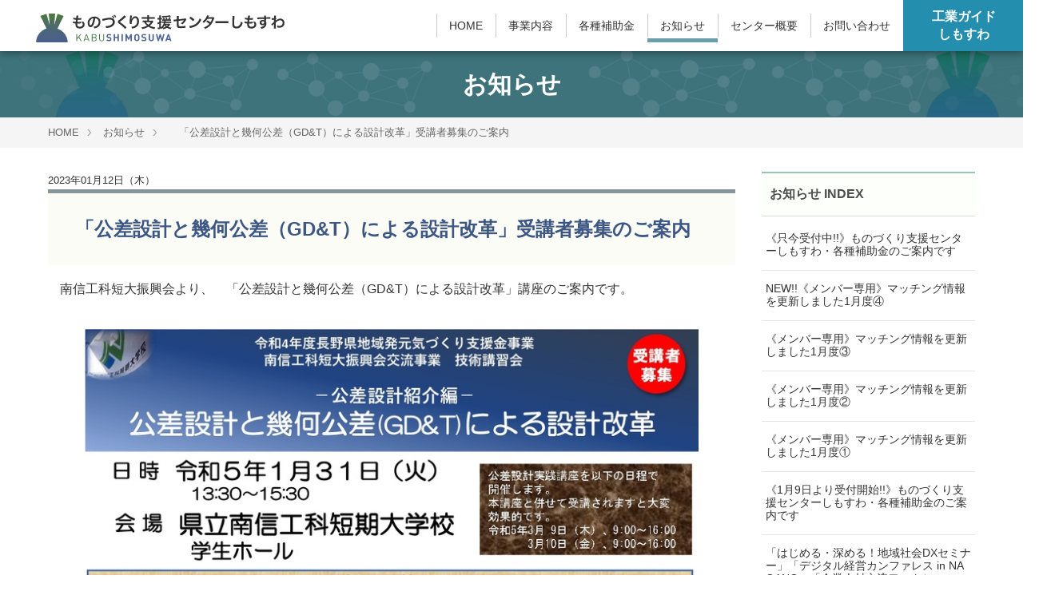

--- FILE ---
content_type: text/html; charset=UTF-8
request_url: https://kabu-shimosuwa.jp/information/entry-693.html
body_size: 5317
content:
<!DOCTYPE html>
<!--[if lt IE 7]><html class="no-js lt-ie9 lt-ie8 lt-ie7" lang="ja"> <![endif]-->
<!--[if IE 7]><html class="no-js lt-ie9 lt-ie8" lang="ja"> <![endif]-->
<!--[if IE 8]><html class="no-js lt-ie9" lang="ja"> <![endif]-->
<!--[if gt IE 8]><!-->
<html class="no-js" lang="ja">
<!--<![endif]-->
<head>
<meta charset="UTF-8">
<meta charset="UTF-8">
<link rel="canonical" href="https://kabu-shimosuwa.jp/information/entry-693.html">
<title>　「公差設計と幾何公差（GD&amp;T）による設計改革」受講者募集のご案内 | お知らせ | ものづくり支援センターしもすわ</title>
<meta http-equiv="X-UA-Compatible" content="IE=edge">
<meta name="viewport" content="width=device-width, initial-scale=1.0, viewport-fit=cover">
<meta property="og:url" content="https://kabu-shimosuwa.jp/information/entry-693.html">
<meta property="og:site_name" content="ものづくり支援センターしもすわ">
<meta property="og:title" content="　「公差設計と幾何公差（GD&amp;T）による設計改革」受講者募集のご案内 | お知らせ | ものづくり支援センターしもすわ">
<meta property="og:type" content="article">
<meta property="og:description" content="南信工科短大振興会より、 「公差設計と幾何公差（GD&amp;amp;T）による設計改革」講座のご案内です。 元気ビジネス応援隊サイトへ">
<meta property="og:image" content="https://kabu-shimosuwa.jp/archives/001/202301/0c45d35b3190b974a6a4bdce143c742438412f08d17a355ba24305016db6d63d.jpg">
<meta property="og:image:secure_url" content="https://kabu-shimosuwa.jp/archives/001/202301/0c45d35b3190b974a6a4bdce143c742438412f08d17a355ba24305016db6d63d.jpg" />
<meta property="og:image:width" content="780" />
<meta property="og:image:height" content="1127" />
<meta name="description" content="南信工科短大振興会より、 「公差設計と幾何公差（GD&amp;amp;T）による設計改革」講座のご案内です。 元気ビジネス応援隊サイトへ">
<meta name="keywords" content="しもすわ,お知らせ,ものづくり支援センターしもすわ">
<meta name="twitter:title" content="　「公差設計と幾何公差（GD&amp;T）による設計改革」受講者募集のご案内 | お知らせ | ものづくり支援センターしもすわ">
<meta name="twitter:card" content="summary_large_image">
<meta name="twitter:domain" content="kabu-shimosuwa.jp">
<meta name="twitter:image" content="https://kabu-shimosuwa.jp/archives/001/202301/0c45d35b3190b974a6a4bdce143c742438412f08d17a355ba24305016db6d63d.jpg">
<meta name="twitter:creator" content="@#">
<meta property="fb:admins" content="kabushimosuwa">
<link rel="alternate" type="application/rss+xml" title="RSS 2.0" href="http://kabu-shimosuwa.jp/rss2.xml">
<link rel="stylesheet" href="/themes/system/css/normalize.css?date=20260127112442">
<link rel="stylesheet" href="/themes/system/css/acms-admin.min.css?date=20260127112442">
<link rel="stylesheet" href="/css/acms-fonts.min.css">
<link rel="stylesheet" href="/themes/kabsms/css/dest/bootstrap.min.css?date=20231010212138">
<link rel="stylesheet" href="/themes/kabsms/css/ks-bootstrap.css?date=20231010212137">
<link rel="stylesheet" href="/themes/kabsms/css/style-ks.css?date=20231010212137">
<script src="/js/library/jquery/jquery-3.6.1.min.js" charset="UTF-8"></script>
<script src="/acms.js?uaGroup=PC&amp;domains=kabu-shimosuwa.jp&amp;jsDir=js/&amp;themesDir=/themes/&amp;bid=1&amp;cid=2&amp;eid=693&amp;googleApiKey=AIzaSyB2-SOgbNk72eEw6b0FF0Lr9-hCAcFI_KM&amp;jQuery=3.6.1&amp;jQueryMigrate=migrate-3.0.1&amp;mediaClientResize=off&amp;v=95c349487385003f91d1b7b21f42d4d7&amp;umfs=1G&amp;pms=1G&amp;mfu=20&amp;lgImg=:1716&amp;jpegQuality=95&amp;mediaLibrary=on&amp;edition=standard&amp;urlPreviewExpire=48&amp;timemachinePreviewDefaultDevice=PC&amp;ccd=information&amp;ecd=entry-693.html&amp;scriptRoot=/" charset="UTF-8" id="acms-js"></script>
<script src="/themes/system/js/modernizr.js?date=20260127112442"></script>
<script src="/themes/kabsms/js/bootstrap.min.js?date=20231010212147"></script>
<script src="/themes/kabsms/js/site.js?date=20231010212146" charset="UTF-8"></script>
<script src="/themes/kabsms/js/scripts.js?date=20231010212146"></script>
<script async src="https://www.googletagmanager.com/gtag/js?id=UA-76467126-1"></script>
<script>
  window.dataLayer = window.dataLayer || [];
  function gtag(){dataLayer.push(arguments);}
  gtag('js', new Date());
 
  gtag('config', 'UA-76467126-1');
</script>
<meta name="csrf-token" content="b50a995745baf8e111663c99e775733c940ce463d2b37d70b2038993356c04ab"><script type="text/javascript" src="/js/dest/vendor.js?date=20260127112442" charset="UTF-8" async defer></script>
<script type="text/javascript" src="/js/dest/index.js?date=20260127112442" charset="UTF-8" async defer></script>
<meta name="generator" content="a-blog cms" />
</head>
<body>
<div id="fb-root"></div>
<script>(function(d, s, id) {
  var js, fjs = d.getElementsByTagName(s)[0];
  if (d.getElementById(id)) return;
  js = d.createElement(s); js.id = id;
  js.src = "//connect.facebook.net/ja_JP/sdk.js#xfbml=1&version=v2.6";
  fjs.parentNode.insertBefore(js, fjs);
}(document, 'script', 'facebook-jssdk'));</script>
<script>!function(d,s,id){var js,fjs=d.getElementsByTagName(s)[0],p=/^http:/.test(d.location)?'http':'https';if(!d.getElementById(id)){js=d.createElement(s);js.id=id;js.src=p+'://platform.twitter.com/widgets.js';fjs.parentNode.insertBefore(js,fjs);}}(document, 'script', 'twitter-wjs');</script>
<header class="head-wrapper" role="banner">
<div class="site-header">
<h1 class="logo"><a class="trans" href="https://kabu-shimosuwa.jp/"><img src="/themes/kabsms/images/common/logo.svg" alt="ものづくり支援センターしもすわ"></a></h1>
<div class="hamburger sm" id="js-hamburger">
<span class="hamburger_line hamburger_line1"></span><span class="hamburger_line hamburger_line2"></span><span class="hamburger_line hamburger_line3"></span>
</div>
<div class="black-bg" id="js-black-bg"></div>
<nav class="mobile-nav sm">
<h5 class="text-center"><a class="trans" href="https://kabu-shimosuwa.jp/"><img src="/themes/kabsms/images/common/logo.svg" width="200" alt="ものづくり支援センターしもすわ"></a></h5>
<ul class="mobile-nav_list">
<li class="mobile-nav_item" class="js-link_match_location-full">
<a href="https://kabu-shimosuwa.jp/" target="">
HOME
</a>
</li>
<li class="mobile-nav_item" class="js-link_match_location">
<a href="https://kabu-shimosuwa.jp/jigyo/" target="">
事業内容
</a>
</li>
<li class="mobile-nav_item" class="js-link_match_location">
<a href="https://kabu-shimosuwa.jp/hojokin/" target="">
各種補助金
</a>
</li>
<li class="mobile-nav_item" class="js-link_match_location">
<a href="https://kabu-shimosuwa.jp/information/" target="">
お知らせ
</a>
</li>
<li class="mobile-nav_item" class="js-link_match_location">
<a href="https://kabu-shimosuwa.jp/gaiyo/" target="">
センター概要
</a>
</li>
<li class="mobile-nav_item" class="js-link_match_location">
<a href="https://kabu-shimosuwa.jp/contact/" target="">
お問い合わせ
</a>
</li>
</ul>
<p class="mobile-nav_item"><a class="button is-contact" href="https://guide.kabu-shimosuwa.jp/" target="_blank"><span class="block text">工業ガイドしもすわ</span></a></p>
</nav>
<nav class="main-nav text-center">
<div class="nav-wrapper"> <ul>
<li class="js-link_match_location-full">
<a href="https://kabu-shimosuwa.jp/" target="" class="js-viewing-indelible">
HOME
</a>
</li>
<li class="js-link_match_location">
<a href="https://kabu-shimosuwa.jp/jigyo/" target="" class="js-viewing-indelible">
事業内容
</a>
</li>
<li class="js-link_match_location">
<a href="https://kabu-shimosuwa.jp/hojokin/" target="" class="js-viewing-indelible">
各種補助金
</a>
</li>
<li class="js-link_match_location">
<a href="https://kabu-shimosuwa.jp/information/" target="" class="js-viewing-indelible">
お知らせ
</a>
</li>
<li class="js-link_match_location">
<a href="https://kabu-shimosuwa.jp/gaiyo/" target="" class="js-viewing-indelible">
センター概要
</a>
</li>
<li class="js-link_match_location">
<a href="https://kabu-shimosuwa.jp/contact/" target="" class="js-viewing-indelible">
お問い合わせ
</a>
</li>
</ul>
<a class="block button is-contact" href="https://guide.kabu-shimosuwa.jp/" target="_blank"><span class="block text">工業ガイド<br>しもすわ</span></a>
</div>
</nav>
</div>
</header>
<main>
<div class="page-title-wrapper" style="background-image: url(/media/001/202003/head-12.png?v=20200309165114);">
<div class="page-title-inner">
<div class="container">
<p class="page-title">お知らせ</p>
</div>
</div>
</div>
<nav class="topicpath" aria-label="現在位置">
<ol class="topicpath-list acms-container sp-container clearfix">
<li class="topicpath-item">
<a href="https://kabu-shimosuwa.jp/" class="topicpath-link">HOME</a>
</li>
<li class="topicpath-item">
<a href="https://kabu-shimosuwa.jp/information/" class="topicpath-link">お知らせ</a>
</li>
<li class="topicpath-item">
<a href="https://kabu-shimosuwa.jp/information/entry-693.html" class="topicpath-link">　「公差設計と幾何公差（GD&amp;T）による設計改革」受講者募集のご案内</a>
</li>
</ol>
</nav>
<div class="container">
<div class="row">
<div class="col-md-9 main">
<div class="main-inner is-space-right">
<article class="entry clearfix ">
<header class="page-header">
<p class="entry-info">
<time datetime="2023-01-12">2023年01月12日（木）</time>
</p>
<h1 class="entry-title"><a href="https://kabu-shimosuwa.jp/information/entry-693.html">　「公差設計と幾何公差（GD&amp;T）による設計改革」受講者募集のご案内</a></h1>
</header>
<div class="acms-entry entry-column">
<p>南信工科短大振興会より、　「公差設計と幾何公差（GD&amp;T）による設計改革」講座のご案内です。<br />
</p>
<hr class="clearHidden">
<div class="column-image-center js_notStyle acms-col-sm-11">
<a href="https://kabu-shimosuwa.jp/archives/001/202301/large-0c45d35b3190b974a6a4bdce143c742438412f08d17a355ba24305016db6d63d.jpg" data-rel="SmartPhoto[693]" data-group="693" data-caption="">
<img
class="js-lazy-load columnImage unit-id-5204"
data-src="https://kabu-shimosuwa.jp/archives/001/202301/0c45d35b3190b974a6a4bdce143c742438412f08d17a355ba24305016db6d63d.jpg"
alt=""
width="780"
height="1127">
</a>
</div>
<hr class="clearHidden">
<div class="column-image-center js_notStyle acms-col-12">
<a href="https://kabu-shimosuwa.jp/archives/001/202301/large-e1b4b343243a8e153d119cca117803034976c18d1624800f38720bc966c0c631.jpg" data-rel="SmartPhoto[693]" data-group="693" data-caption="">
<img
class="js-lazy-load columnImage unit-id-5205"
data-src="https://kabu-shimosuwa.jp/archives/001/202301/e1b4b343243a8e153d119cca117803034976c18d1624800f38720bc966c0c631.jpg"
alt=""
width="825"
height="1192">
</a>
</div>
<hr class="clearHidden">
<p class="entry-btn-wide"><a href="http://www.genkibiz.net/" target="_blank" rel="noopener noreferrer">元気ビジネス応援隊サイトへ</a></p>
<hr class="clearHidden" />
</div>
<footer class="entry-footer clearfix">
<div class="row">
<div class="entry-tag-wrapper col-md-6">
</div>
<div class="col-md-6">
<ul class="share-list" aria-label="SNSシェアボタン">
<li class="share-item"><div class="fb-like" data-href="https://kabu-shimosuwa.jp/information/entry-693.html" data-layout="button_count" data-action="like" data-show-faces="false" data-share="true"></div></li>
<li class="share-item"><a href="https://twitter.com/share" class="twitter-share-button" data-url="https://kabu-shimosuwa.jp/information/entry-693.html" data-text="　「公差設計と幾何公差（GD&amp;T）による設計改革」受講者募集のご案内 |ものづくり支援センターしもすわ" data-lang="ja">ツイート</a></li>
</ul>
</div>
</div>
</footer>
<div class="acms-admin-box-medium">
</div>
</article>
<nav aria-label="ページ送り">
<ul class="pagination justify-content-center">
<li class="page-item">
<a href="https://kabu-shimosuwa.jp/information/entry-692.html" class="page-link">&laquo; 前のエントリー</a>
</li>
<li class="page-item">
<a href="https://kabu-shimosuwa.jp/information/subsidy/entry-694.html" class="page-link">次のエントリー &raquo;</a>
</li>
</ul>
</nav>
</div>
</div>
<div class="col-md-3 side">
<section class="side-section">
<div class="module-header clearfix">
<h2 class="side-heading">お知らせ INDEX</h2>
</div>
<ul class="acms-list-group">
<li class=""><a href="https://kabu-shimosuwa.jp/information/entry-1510.html" class="acms-list-group-item">《只今受付中!!》ものづくり支援センターしもすわ・各種補助金のご案内です</a></li>
<li class=""><a href="https://kabu-shimosuwa.jp/information/entry-1508.html" class="acms-list-group-item">NEW!!《メンバー専用》マッチング情報を更新しました1月度④</a></li>
<li class=""><a href="https://kabu-shimosuwa.jp/information/entry-1505.html" class="acms-list-group-item">《メンバー専用》マッチング情報を更新しました1月度③</a></li>
<li class=""><a href="https://kabu-shimosuwa.jp/information/entry-1503.html" class="acms-list-group-item">《メンバー専用》マッチング情報を更新しました1月度②</a></li>
<li class=""><a href="https://kabu-shimosuwa.jp/information/entry-1501.html" class="acms-list-group-item">《メンバー専用》マッチング情報を更新しました1月度①</a></li>
<li class=""><a href="https://kabu-shimosuwa.jp/information/entry-1500.html" class="acms-list-group-item">《1月9日より受付開始!!》ものづくり支援センターしもすわ・各種補助金のご案内です</a></li>
<li class=""><a href="https://kabu-shimosuwa.jp/information/entry-1499.html" class="acms-list-group-item">「はじめる・深める！地域社会DXセミナー」「デジタル経営カンファレス in NAGANO」「企業人材交流ワークショップ」のご案内</a></li>
<li class=""><a href="https://kabu-shimosuwa.jp/information/entry-1497.html" class="acms-list-group-item">【ものづくり支援センターしもすわ】１月申請開始補助金のご案内／年末年始休業のご案内</a></li>
<li class=""><a href="https://kabu-shimosuwa.jp/information/entry-1495.html" class="acms-list-group-item">《メンバー専用》マッチング情報を更新しました12月度②</a></li>
<li class=""><a href="https://kabu-shimosuwa.jp/information/entry-1494.html" class="acms-list-group-item">下諏訪商工会議所より、「全国ものづくり受発注商談会＆技術連携マッチング受注企業募集！」（2026年3月開催）のご案内</a></li>
</ul>
</section>
<div class="module-section">
<section class="search">
<div class="module-header2 clearfix">
<h2 class="module-heading">検索</h2>
</div>
<form action="/search.html" method="post" name="searchForm" class="search-form" role="search">
<div class="input-group" >
<input type="search" name="keyword" value="" size="15" class="form-control search-form-input">
<input type="hidden" name="query" value="keyword">
<input type="hidden" name="tpl" value="/search.html">
<input type="hidden" name="bid" value="1">
<span class="input-group-btn"><button type="submit" name="ACMS_POST_2GET" class="btn btn-search"><span class="acms-icon-search" aria-hidden="true"></span><span class="sr-only">検索</span></button></span>
</div>
<input type="hidden" name="formUniqueToken" value="997091fbfd82c7eee32523a2abca46a81501b64d354decfa92f60588ebc099ea">
<input type="hidden" name="formToken" value="b50a995745baf8e111663c99e775733c940ce463d2b37d70b2038993356c04ab">
</form>
</section>
</div>
</div>
</div>
</div>
</main>
<footer>
<nav class="footer-top md">
<div class="wrapper">
<ul class="list-links">
<li class="js-link_match_location"><a class="block" href="https://kabu-shimosuwa.jp/" target="">HOME</a></li>
<li class="js-link_match_location"><a class="block" href="https://kabu-shimosuwa.jp/jigyo/" target="">事業内容</a></li>
<li class="js-link_match_location"><a class="block" href="https://kabu-shimosuwa.jp/hojokin/" target="">各種補助金</a></li>
<li class="js-link_match_location"><a class="block" href="https://kabu-shimosuwa.jp/information/" target="">お知らせ</a></li>
<li class="js-link_match_location"><a class="block" href="https://kabu-shimosuwa.jp/gaiyo/" target="">センター概要</a></li>
<li class="js-link_match_location"><a class="block" href="https://kabu-shimosuwa.jp/contact/" target="">お問い合わせ</a></li>
<li class="js-link_match_location"><a class="block" href="https://kabu-shimosuwa.jp/members/">メンバー専用</a></li>
</ul>
</div>
</nav>
<div class="footer-middle">
<div class="narrow-container">
<div class="acms-grid wrapper">
<address class="acms-col-md-6">
<dl class="company-about">
<dt class="company-name logo"><a class="trans" href="https://kabu-shimosuwa.jp/"><img src="/themes/kabsms/images/common/logo.svg" alt="ものづくり支援センターしもすわ"></a></dt>
<dd class="company-detail">〒393-0085</dd>
<dd class="company-detail">長野県諏訪郡下諏訪町東鷹野町4611-32</dd>
<dd class="company-detail">◎営業時間／平日9:00〜17:00 ◎定休日／土・日・祝日・年末年始</dd>
</dl>
</address>
<div class="acms-col-md-6">
<div class="clearfix">
<div class="right-block">
<p><a class="phone block" href="tel:0266-26-2226">Tel: 0266-26-2226</a></p>
<p><a class="button is-red" href="/contact/">お問い合わせフォームへ</a></p>
</div>
</div>
</div>
<p class="page-top"><a class="scrollTo page-top-btn" href="#">ページの先頭へ</a></p>
</div>
</div>
</div>
<div class="footer-bottom text-center">
<div class="narrow-container">
<p class="copyright">Copyright &copy; ものづくり支援センターしもすわ. All Right Reserved.</p>
</div>
</div>
</footer>
<script src="//cdnjs.cloudflare.com/ajax/libs/wow/1.1.2/wow.min.js"></script>
<script src="/themes/kabsms/js/scripts.js?date=20231010212146"></script>
</body>
</html>


--- FILE ---
content_type: text/css
request_url: https://kabu-shimosuwa.jp/themes/kabsms/css/ks-bootstrap.css?date=20231010212137
body_size: 14541
content:
@charset "UTF-8";
/* ------------------------------
　　ベース
------------------------------ */
html[lang=ja] body {
	word-break: break-all;
}

/* コンテナー */
.narrow-container {
	max-width: 960px;
	margin: 0 auto;
	padding-right: 15px;
	padding-left: 15px;
	padding-right: calc(15px + constant(safe-area-inset-right));
	padding-left: calc(15px + constant(safe-area-inset-left));
}

/* アニメーション */
@keyframes fade-in {
	0% {
		display: none;
		opacity: 0;
	}
	20% {
		display: block;
		opacity: 0;
	}
	100% {
		display: block;
		opacity: 1;
	}
}

/* ------------------------------
　　上書き用CSS（基本的には日本語に適するように修正をおこなっています）
------------------------------ */
.btn {
	white-space: inherit;
}

/* ------------------------------
　　ページタイトル
------------------------------ */
.page-title-wrapper {
	position: relative;
	display: table;
	width: 100%;
	height: 50px;
	margin: 0px 0px 0px;
	color: #FFF;
	background: url(images/head-12.png) #333 no-repeat center;
	background-size: cover;
}

.page-title-filter {
	position: absolute;
	top: 0;
	right: 0;
	bottom: 0;
	left: 0;
	background: rgba(0, 0, 0, .5);
}

.page-title-inner {
	position: relative;
	display: table-cell;
	padding: 15px 10px;
	vertical-align: middle;
}

.page-title {
 text-align: center;
	margin: 10px auto 5px auto;
	font-size: 1.875rem;
	font-weight: bold;
	line-height: 1.4;
}
@media (max-width: 1200px) {
	.page-title {
		font-size: calc(1.3125rem + .75vw) ;
	}
}
.page-title a {
	color: #FFF;
}

.page-description {
text-align: center;
	margin: 5px auto 5px auto;
	font-size: 1rem;
	line-height: 1.4;
}

@media (min-width: 576px) {
	.page-title-wrapper {
		height: 70px;
	}
}

/* ------------------------------
　　ページャー
------------------------------ */
/* 前後リンク */
.serial-nav {
	margin: -25px 0 60px 0;
	padding: 0;
	list-style: none;
}
.serial-nav .serial-nav-item {
	display: block;
	float: none;
}
.serial-nav .serial-nav-item-prev {
	text-align: left;
}
.serial-nav .serial-nav-item-next {
	text-align: right;
}
.serial-nav a {
	display: block;
	padding: 25px 0;
	color: #212529;
	border-bottom: 1px solid #E9ECEF;
}
.serial-nav a:hover,
.serial-nav a:visited,
.serial-nav a:focus,
.serial-nav a:active {
	color: inherit;
	text-decoration: none;
}
.serial-nav a:hover {
	background: #E9ECEF;
}

@media (min-width: 576px) {
	.serial-nav {
		margin: 0 0 60px 0;
		border: 0;
	}
	.serial-nav .serial-nav-item-prev {
		float: left;
	}
	.serial-nav .serial-nav-item-next {
		float: right;
	}
	.serial-nav a {
		display: inline;
		border: 0;
	}
	.serial-nav a:hover {
		text-decoration: underline;
		background: 0;
	}
}

.acms-img-responsive {
	display: block;
	max-width: 100%;
	height: auto;
}

/* ------------------------------
　　全幅表示
------------------------------ */

.full-width {
    width: 100vw;
    margin-left: calc(-50vw + 50%);
}
.full-img {
    width: 100vw;
    height: auto;
    margin-left: calc(-50vw + 50%);
}


/* ------------------------------
　　スライダー
------------------------------ */

.slick-slider a { outline: none; }
#hoge {
	overflow : hidden;
	outline : none;
}


.slick-slider {
	padding: 0 0 12px 0;
}
.slick-slider img {
	margin: 0 auto;
}

.fix-height {
	height: 360px;
	/* はじめのちらつき防止 */
	overflow: hidden;
	/* はじめのちらつき防止 */
}

.slick-slide:focus {
  outline: none;
}

.slick-slide:hover {
	cursor: pointer;
}

.slick-list:focus {
	position: relative;
}
.slick-list:focus:before {
	position: absolute;
	top: 0;
	right: 0;
	bottom: 0;
	left: 0;
/*	z-index: 1;
	border: 2px dotted #007BFF;
	content: "";*/
}

.main-slider-image {
	height: 360px;
	background: no-repeat center #E9ECEF;
	background-size: cover;
}

.main-slider-image a:hover {
	text-decoration: none;
}

.main-slider-text-outer {
height: 100%;
}
.main-slider-text-wrap {
display: table;
width: 100%;
height: 100%;
}
.main-slider-text-inner {
display: table-cell;
padding: 60px 0px 0;
text-align: center;
vertical-align: top;
}
.main-slider-main-copy {
font-size: 2.0rem;
margin: 5px;
padding-top: 25px;
font-weight : bold;
color : #FFFDDD;
display : inline-block;
text-shadow: 2px 2px 6px #111111,  -2px 2px 6px #111111,  2px -2px 6px #111111,  -2px -2px 6px #111111;
}
.main-slider-side-copy {
margin: 0px;
color: #ffffff;
font-size: 1.2rem;
font-weight: bold;
text-shadow: 2px 2px 3px #111111,  -2px 2px 3px #111111,  2px -2px 3px #111111,  -2px -2px 3px #111111;
}
/* ちらつき防止 */
.slick-track, .slick-list {
-webkit-transform: translateZ(0);
-webkit-perspective: 1000;
}

@media (max-width: 1200px) {
	.main-slider-main-copy {
		font-size: calc(1.275rem + .3vw) ;
	}
}

/* 矢印ナビゲーション */
.slick-prev,
.slick-next {
	position: absolute;
	top: 50%;
	display: block;
	width: 19px;
	height: 60px;
	margin-top: -29px;
	padding: 0;
	color: transparent;
	font-size: 0;
	line-height: 0;
	background: transparent;
	border: none;
	outline: none;
	cursor: pointer;
}
.slick-prev:focus,
.slick-next:focus {
	border: 1px dotted #FFF;
}
.slick-prev {
left: 10px;
background: url("marker/icon_white_arrow_left.png") no-repeat;
}
.slick-next {
right: 10px;
background: url("marker/icon_white_arrow_right.png") no-repeat;
}

/* ドットのナビゲーション */

.slick-dots {
	position: relative;
	clear: both;
	margin: -35px 0 0 0;
	padding: 0;
	text-align: center;
	list-style: none;
}

.slick-dots li {
	display: inline-block;
}

.slick-dots li button {
	position: relative;
	display: inline-block;
	width: 15px;
	height: 15px;
	margin: 0 8px;
	font-size: 0;
	background: #FFF;
	border: 1px solid transparent;
	border-radius: 7px;
	content: "";
}

.slick-dots li button:focus {
	border: 1px solid #007BFF;
	outline: 0;
}

.slick-dots li:hover button {
	cursor: pointer;
}

.slick-dots li.slick-active button {
	background: #007BFF;
}

.slick-dots button {
	position: absolute;
	width: 1px;
	height: 1px;
	margin: -1px;
	padding: 0;
	overflow: hidden;
	border: 0;
	clip: rect(0 0 0 0);
}

@media screen and (min-width: 1023px) {
 .slick-prev {
 left: 30px;
}
 .slick-next {
 right: 30px;
}
 .slick-prev {
 left: 10px;
 background: url("marker/icon_white_arrow_left.png") no-repeat;
}
 .slick-next {
 right: 10px;
 background: url("marker/icon_white_arrow_right.png") no-repeat;
}
 .fix-height {
 height: 500px; /* はじめのちらつき防止 */
}
 .main-slider-image {
 height: 500px;
}
 .main-slider-text-inner {
vertical-align: top;
text-align: center;
padding: 80px 5px 0;
}
.main-slider-main-copy {
font-size: 2.6rem;
padding-top: 50px;
}
.main-slider-side-copy {
font-size: 1.5rem;
}
}

@media screen and (max-width: 767px) {
.fix-height {
height: 300px;
}
.main-slider-image {
height: 300px;
}
 .main-slider-main-copy {
 font-size: 1.6rem;
 padding-top: 10px;
}
 .main-slider-side-copy {
 font-size: 1.1rem;
}
}

@media (min-width: 200px) and (max-width: 599px) {
.main-slider-text-inner {
text-align: left;
padding: 10px 5px 0;
}
.fix-height {
height: 200px;/* はじめのちらつき防止 */
}
.main-slider-image {
height: 200px;
}
 .main-slider-main-copy {
 font-size: 1.1rem;
 padding-top: 20px;
}
 .main-slider-side-copy {
 font-size: 0.75rem;
}
}

/* ------------------------------
　　バナー ※下部のFLEXバナー
------------------------------ */
.js-summary-slider {
	width: 100%;
	display: flex;
}

.banner-flex {
	width: 100%;
	display: flex;
	margin: 10px -10px	10px 0px;
	padding: 0px;
	list-style: none;
}
.banner-flex a {
	display: block;
	transition: opacity .25s ease-out;
}
@media (prefers-reduced-motion: reduce) {
.banner-flex a {
		transition: none;
	}
}
.banner-flex a:hover {
	opacity: .50;
}

.banner-flex-item {
width: auto;
height: auto;
margin: 10px 4px 10px 4px;
color: #212529;
/*background-color: #EFEFEF;*/
box-sizing: border-box;
}

.banner-flex.slick-initialized {
	margin-right: -10px;
	margin-left: -10px;
	overflow: hidden;
	border: 0;
}

.banner-flex .slick-list {
	padding: 0 0 0 0px;
	overflow: inherit;
}
.banner-flex .slick-dots {
	margin: 10px;
}
.banner-flex .slick-dots button {
	background: #E5E5E5;
}
.banner-flex .slick-dots .slick-active button {
	background: #C41134;
}

@media (min-width: 768px) and (max-width: 1081px) {
.banner-flex {
	width: 80%;
}
}

@media (max-width: 479px) {
	.banner-flex-item {
	height: 40px;
	overflow: hidden;
}
}

/* ------------------------------
　　バナー　サイド用？
------------------------------ */
.banner {
	margin: 0;
	padding: 0;
	list-style: none;
}
.banner a {
	display: block;
	transition: opacity .25s ease-out;
}
@media (prefers-reduced-motion: reduce) {
	.banner a {
		transition: none;
	}
}
.banner a:hover {
	opacity: .75;
}

.banner-list-item {
	margin: 0 0 20px 0;
}

/* ------------------------------
　　各モジュール
------------------------------ */
.module-section {
	margin: 0 0 30px 0;
}

/* タイトル */
.module-header {
position: relative;
padding: 0px;
color: #444555;
border-top: 2px solid #9BC3B8;
border-bottom: 1px solid #D6DCDA;
background-color: #FDFFFA;
margin-bottom: 5px;
}
.module-header + .summary-custom,
.module-header + .summary-default,
.module-header + .entry-column,
.module-header + .pickup-list,
.module-header + .search-form,
.module-header + .banner {
	margin-top: 10px;
}

.module-header2 {
position: relative;
padding: 0px;
color: #444555;
border-top: 2px solid #C3C8DB;
background-color: #FDFFFF;
margin-bottom: 3px;
}
.module-header + .summary-custom,
.module-header + .summary-default,
.module-header + .entry-column,
.module-header + .pickup-list,
.module-header + .search-form,
.module-header + .banner {
	margin-top: 10px;
}

.module-heading {
margin: 0px;
padding: 8px;
font: 600 1.0rem sans-serif;
color: #4D4D4D;
}
.module-heading [class*="acms-icon-"] {
margin: 0 10px 0 0;
vertical-align: baseline;
}
.module-heading .sub-txt {
font: 200 1.0rem sans-serif;
}
.side-heading {
margin: 0px;
padding: 16px 10px;
font: 600 1.0rem sans-serif;
color: #4D4D4D;
}
a.module-index-link {
position: absolute;
bottom: 5px;
right: 10px;
color: #306091;
font-size: 0.8rem;
}
a.module-index-link [class*="acms-icon-"] {
color: #CCC;
font-size: 0.8rem;
}



/* ------------------------------
　　サマリー　summary-default
------------------------------ */
.summary-default {
	margin: 0 0 20px 0;
	padding: 0;
	list-style: none;
	border-top: 1px solid #CED4DA;
	border-left: 1px solid #CED4DA;
}

.summary-default-item {
	padding: 10px;
	color: #212529;
	border-right: 1px solid #CED4DA;
	border-bottom: 1px solid #CED4DA;
	box-sizing: border-box;
	transition: background-color .25s ease-out;
}

.summary-default:before,
.summary-default:after {
	display: table;
	content: " ";
}
.summary-default:after {
	clear: both;
}
.summary-default.slick-initialized {
	margin-right: -20px;
	margin-left: -20px;
	overflow: hidden;
	border: 0;
}

.summary-default .slick-list {
	padding: 0 0 0 20px;
	overflow: inherit;
}
.summary-default .slick-dots {
	margin: 0;
}
.summary-default .slick-dots button {
	background: #E5E5E5;
}
.summary-default .slick-dots .slick-active button {
	background: #C41134;
}

.summary-default-link {
	display: block;
	margin: 0 -10px;
	padding: 10px;
	color: #333;
	transition: background .2s;
}
.summary-default-link:hover,
.summary-default-link:visited,
.summary-default-link:active,
.summary-default-link:focus {
	color: #333;
}
.summary-default-link:hover {
	text-decoration: none;
	background: #F1F1F1;
}

@media (prefers-reduced-motion: reduce) {
	.summary-default-item {
		transition: none;
	}
}
.summary-default-item.bl-hover {
	background: #F8F9FA;
}
.acms-entry .summary-default-item {
	padding: 20px;
}

.summary-title {
	margin: 0 0 10px 0;
	font-size: 1rem;
}

.summary-detail {
	margin: 0;
	line-height: 1.5;
	font-size: .875rem;
}

@media (max-width: 767.98px) {
	.summary-default-image-wrap img {
		width: 60px;
		height: auto;
	}
}

@media (min-width: 576px) {
	.summary-default {
		margin: 0 0 20px 0;
	}
}





/* ------------------------------
　　ピックアップリスト
------------------------------ */
.pickup-list {
	margin: 0;
	padding: 0;
	list-style: none;
}
.pickup-list img {
	display: block;
	transition: opacity .25s ease-out;
	-webkit-backface-visibility: hidden;
	        backface-visibility: hidden;
}
@media (prefers-reduced-motion: reduce) {
	.pickup-list img {
		transition: none;
	}
}
.pickup-list img:hover {
	opacity: .75;
}

/* ------------------------------
 リスト
------------------------------- */
.acms-list-group-heading {
	margin-bottom: 0;
	padding: 8px 0;
	color: #333;
	border-bottom: 2px solid #666;
}
.acms-list-group-heading a {
	color: inherit;
	text-decoration: none;
}

.acms-list-group {
	margin: 0 0 20px 0;
	padding: 0;
	list-style: none;
}
.acms-list-group-heading + .acms-list-group {
	border-top: 0;
}
.acms-list-group + .acms-list-group {
	margin: 0 0 10px 0;
}

.acms-list-group-item {
	display: block;
	padding: 15px 5px;
	color: #333;
 font-size: 0.86rem;
 line-height: 1.2;
	text-decoration: none;
	border-bottom: 1px solid #E5E5E5;
}
.acms-list-group-item:hover {
	background: #F0F3EF;
}
.acms-list-group-item:hover,
.acms-list-group-item:visited,
.acms-list-group-item:active,
.acms-list-group-item:focus {
	color: #333;
	text-decoration: none;
}

/* ラベルを内包しているとき */
.acms-list-group-label-parent {
	position: relative;
	padding: 10px 30px 10px 10px;
}

.acms-list-group-label {
	position: absolute;
	top: 10px;
	right: 10px;
}

.acms-list-group-title-link {
	position: relative;
	margin: 0 10px;
	text-decoration: none;
}
.acms-list-group-title-link:hover,
.acms-list-group-title-link:visited,
.acms-list-group-title-link:active,
.acms-list-group-title-link:focus {
	text-decoration: underline;
}

.acms-list-group-item .stay {
	background-color: #F6F5F6;
}


/* ------------------------------
　　ヘッドライン
------------------------------ */
.headline {
	margin: 0;
	padding: 0;
	list-style: none;
}

.headline-item {
	display: block;
	padding: 10px;
	color: #212529;
	line-height: 1.5;
	text-decoration: none;
	border-bottom: 1px solid #CED4DA;
	transition: background-color .25s ease-out;
}
@media (prefers-reduced-motion: reduce) {
	.headline-item {
		transition: none;
	}
}
.headline-item.bl-hover {
	background: #F8F9FA;
}

.label-new {
	margin: 0 0 0 5px;
}

@media (max-width: 767.98px) {
	/* 画面幅が小さいとき */
	/* ヘッドライン */
	.headline-item {
		padding: 10px 0;
	}
	.headline-title {
		display: block;
		margin: 0;
	}
}

/* ------------------------------
　　検索フォーム
------------------------------ */
.search-form .btn-search {
	padding: 7px 20px;
	color: #FFF;
	background: #212529;
	border: 1px solid #212529;
	border-radius: 0 4px 4px 0;
	filter: none;
	/* IEでのグラデーションを上書き */
	font-size: 1rem;
}
.search-form .btn-search:hover,
.search-form .btn-search:active,
.search-form .btn-search:focus {
	background: #495057;
}

.search-form input[type="search"] {
	height: 40px;
	padding: 9px 10px;
	font-size: 1rem;
	box-sizing: border-box;
}

input[type="search"].search-form-input {
	padding-top: 5px;
	padding-bottom: 4px;
	font-size: 1.25rem;
	box-sizing: border-box;
}

/* ------------------------------
　　タイポグラフィ
------------------------------ */
.heading2 {
	padding: 5px 10px;
	color: #343A40;
	font-weight: bold;
	font-size: 1.5rem;
	border-left: 4px solid #6C757D;
	margin: 0 0 25px 0;
}

.heading3 {
	padding: 5px 10px;
	font-weight: bold;
	font-size: 1.25rem;
	background: #E9ECEF;
	margin: 0 0 20px 0;
}

.heading4 {
	font-weight: bold;
	font-size: 1.2rem;
	margin: 0 0 20px 0;
}

/* ------------------------------
 グリッドシステム
------------------------------- */
.acms-container {
	max-width: 1180px;
	margin-right: auto;
	margin-left: auto;
	padding-right: 10px;
	padding-left: 10px;
	box-sizing: border-box;
}

.acms-grid,
.acms-grid-r {
	margin-right: -10px;
	margin-left: -10px;
}
.acms-grid::after,
.acms-grid-r::after {
	display: block;
	clear: both;
	content: "";
}

.acms-grid-negative {
	margin-right: 0;
	margin-left: 0;
}

[class*="acms-col"] {
	min-height: 1px;
	padding-right: 10px;
	padding-left: 10px;
}

@media (min-width: 768px) {
	.acms-grid,
	.acms-grid-r {
		margin-right: -10px;
		margin-left: -10px;
	}
	[class*="acms-col"] {
		padding-right: 10px;
		padding-left: 10px;
	}
}

[class*="acms-col"],
[class*="acms-col"]:before,
[class*="acms-col"]:after {
	box-sizing: border-box;
}

.acms-col-1 {
	float: left;
	width: 8.33333%;
}

.acms-col-2 {
	float: left;
	width: 16.66667%;
}

.acms-col-3 {
	float: left;
	width: 25%;
}

.acms-col-4 {
	float: left;
	width: 33.33333%;
}

.acms-col-5 {
	float: left;
	width: 41.66667%;
}

.acms-col-6 {
	float: left;
	width: 50%;
}

.acms-col-7 {
	float: left;
	width: 58.33333%;
}

.acms-col-8 {
	float: left;
	width: 66.66667%;
}

.acms-col-9 {
	float: left;
	width: 75%;
}

.acms-col-10 {
	float: left;
	width: 83.33333%;
}

.acms-col-11 {
	float: left;
	width: 91.66667%;
}

.acms-col-12 {
	float: none;
	width: 100%;
}

[class*="acms-push"],
[class*="acms-pull"] {
	position: relative;
}

.acms-push-1 {
	left: 8.33333%;
}

.acms-push-2 {
	left: 16.66667%;
}

.acms-push-3 {
	left: 25%;
}

.acms-push-4 {
	left: 33.33333%;
}

.acms-push-5 {
	left: 41.66667%;
}

.acms-push-6 {
	left: 50%;
}

.acms-push-7 {
	left: 58.33333%;
}

.acms-push-8 {
	left: 66.66667%;
}

.acms-push-9 {
	left: 75%;
}

.acms-push-10 {
	left: 83.33333%;
}

.acms-push-11 {
	left: 91.66667%;
}

.acms-pull-1 {
	right: 8.33333%;
}

.acms-pull-2 {
	right: 16.66667%;
}

.acms-pull-3 {
	right: 25%;
}

.acms-pull-4 {
	right: 33.33333%;
}

.acms-pull-5 {
	right: 41.66667%;
}

.acms-pull-6 {
	right: 50%;
}

.acms-pull-7 {
	right: 58.33333%;
}

.acms-pull-8 {
	right: 66.66667%;
}

.acms-pull-9 {
	right: 75%;
}

.acms-pull-10 {
	right: 83.33333%;
}

.acms-pull-11 {
	right: 91.66667%;
}

@media (min-width: 480px) {
	.acms-col-sm-1 {
		float: left;
		width: 8.33333%;
	}
	.acms-col-sm-2 {
		float: left;
		width: 16.66667%;
	}
	.acms-col-sm-3 {
		float: left;
		width: 25%;
	}
	.acms-col-sm-4 {
		float: left;
		width: 33.33333%;
	}
	.acms-col-sm-5 {
		float: left;
		width: 41.66667%;
	}
	.acms-col-sm-6 {
		float: left;
		width: 50%;
	}
	.acms-col-sm-7 {
		float: left;
		width: 58.33333%;
	}
	.acms-col-sm-8 {
		float: left;
		width: 66.66667%;
	}
	.acms-col-sm-9 {
		float: left;
		width: 75%;
	}
	.acms-col-sm-10 {
		float: left;
		width: 83.33333%;
	}
	.acms-col-sm-11 {
		float: left;
		width: 91.66667%;
	}
	.acms-col-sm-12 {
		float: none;
		width: 100%;
	}
	[class*="acms-push-sm"] {
		position: relative;
		right: auto;
	}
	.acms-push-sm-auto {
		left: auto;
	}
	.acms-push-sm-1 {
		left: 8.33333%;
	}
	.acms-push-sm-2 {
		left: 16.66667%;
	}
	.acms-push-sm-3 {
		left: 25%;
	}
	.acms-push-sm-4 {
		left: 33.33333%;
	}
	.acms-push-sm-5 {
		left: 41.66667%;
	}
	.acms-push-sm-6 {
		left: 50%;
	}
	.acms-push-sm-7 {
		left: 58.33333%;
	}
	.acms-push-sm-8 {
		left: 66.66667%;
	}
	.acms-push-sm-9 {
		left: 75%;
	}
	.acms-push-sm-10 {
		left: 83.33333%;
	}
	.acms-push-sm-11 {
		left: 91.66667%;
	}
	[class*="acms-pull-sm"] {
		position: relative;
		left: auto;
	}
	.acms-pull-sm-auto {
		right: auto;
	}
	.acms-pull-sm-1 {
		right: 8.33333%;
	}
	.acms-pull-sm-2 {
		right: 16.66667%;
	}
	.acms-pull-sm-3 {
		right: 25%;
	}
	.acms-pull-sm-4 {
		right: 33.33333%;
	}
	.acms-pull-sm-5 {
		right: 41.66667%;
	}
	.acms-pull-sm-6 {
		right: 50%;
	}
	.acms-pull-sm-7 {
		right: 58.33333%;
	}
	.acms-pull-sm-8 {
		right: 66.66667%;
	}
	.acms-pull-sm-9 {
		right: 75%;
	}
	.acms-pull-sm-10 {
		right: 83.33333%;
	}
	.acms-pull-sm-11 {
		right: 91.66667%;
	}
}

@media (min-width: 768px) {
	.acms-col-md-1 {
		float: left;
		width: 8.33333%;
	}
	.acms-col-md-2 {
		float: left;
		width: 16.66667%;
	}
	.acms-col-md-3 {
		float: left;
		width: 25%;
	}
	.acms-col-md-4 {
		float: left;
		width: 33.33333%;
	}
	.acms-col-md-5 {
		float: left;
		width: 41.66667%;
	}
	.acms-col-md-6 {
		float: left;
		width: 50%;
	}
	.acms-col-md-7 {
		float: left;
		width: 58.33333%;
	}
	.acms-col-md-8 {
		float: left;
		width: 66.66667%;
	}
	.acms-col-md-9 {
		float: left;
		width: 75%;
	}
	.acms-col-md-10 {
		float: left;
		width: 83.33333%;
	}
	.acms-col-md-11 {
		float: left;
		width: 91.66667%;
	}
	.acms-col-md-12 {
		float: none;
		width: 100%;
	}
	[class*="acms-push-md"] {
		position: relative;
		right: auto;
	}
	.acms-push-md-auto {
		left: auto;
	}
	.acms-push-md-1 {
		left: 8.33333%;
	}
	.acms-push-md-2 {
		left: 16.66667%;
	}
	.acms-push-md-3 {
		left: 25%;
	}
	.acms-push-md-4 {
		left: 33.33333%;
	}
	.acms-push-md-5 {
		left: 41.66667%;
	}
	.acms-push-md-6 {
		left: 50%;
	}
	.acms-push-md-7 {
		left: 58.33333%;
	}
	.acms-push-md-8 {
		left: 66.66667%;
	}
	.acms-push-md-9 {
		left: 75%;
	}
	.acms-push-md-10 {
		left: 83.33333%;
	}
	.acms-push-md-11 {
		left: 91.66667%;
	}
	[class*="acms-pull-md"] {
		position: relative;
		left: auto;
	}
	.acms-pull-md-auto {
		right: auto;
	}
	.acms-pull-md-1 {
		right: 8.33333%;
	}
	.acms-pull-md-2 {
		right: 16.66667%;
	}
	.acms-pull-md-3 {
		right: 25%;
	}
	.acms-pull-md-4 {
		right: 33.33333%;
	}
	.acms-pull-md-5 {
		right: 41.66667%;
	}
	.acms-pull-md-6 {
		right: 50%;
	}
	.acms-pull-md-7 {
		right: 58.33333%;
	}
	.acms-pull-md-8 {
		right: 66.66667%;
	}
	.acms-pull-md-9 {
		right: 75%;
	}
	.acms-pull-md-10 {
		right: 83.33333%;
	}
	.acms-pull-md-11 {
		right: 91.66667%;
	}
}

@media (min-width: 1024px) {
	.acms-col-lg-1 {
		float: left;
		width: 8.33333%;
	}
	.acms-col-lg-2 {
		float: left;
		width: 16.66667%;
	}
	.acms-col-lg-3 {
		float: left;
		width: 25%;
	}
	.acms-col-lg-4 {
		float: left;
		width: 33.33333%;
	}
	.acms-col-lg-5 {
		float: left;
		width: 41.66667%;
	}
	.acms-col-lg-6 {
		float: left;
		width: 50%;
	}
	.acms-col-lg-7 {
		float: left;
		width: 58.33333%;
	}
	.acms-col-lg-8 {
		float: left;
		width: 66.66667%;
	}
	.acms-col-lg-9 {
		float: left;
		width: 75%;
	}
	.acms-col-lg-10 {
		float: left;
		width: 83.33333%;
	}
	.acms-col-lg-11 {
		float: left;
		width: 91.66667%;
	}
	.acms-col-lg-12 {
		float: none;
		width: 100%;
	}
	[class*="acms-push-lg"] {
		position: relative;
		right: auto;
	}
	.acms-push-lg-auto {
		left: auto;
	}
	.acms-push-lg-1 {
		left: 8.33333%;
	}
	.acms-push-lg-2 {
		left: 16.66667%;
	}
	.acms-push-lg-3 {
		left: 25%;
	}
	.acms-push-lg-4 {
		left: 33.33333%;
	}
	.acms-push-lg-5 {
		left: 41.66667%;
	}
	.acms-push-lg-6 {
		left: 50%;
	}
	.acms-push-lg-7 {
		left: 58.33333%;
	}
	.acms-push-lg-8 {
		left: 66.66667%;
	}
	.acms-push-lg-9 {
		left: 75%;
	}
	.acms-push-lg-10 {
		left: 83.33333%;
	}
	.acms-push-lg-11 {
		left: 91.66667%;
	}
	[class*="acms-pull-lg"] {
		position: relative;
		left: auto;
	}
	.acms-pull-lg-auto {
		right: auto;
	}
	.acms-pull-lg-1 {
		right: 8.33333%;
	}
	.acms-pull-lg-2 {
		right: 16.66667%;
	}
	.acms-pull-lg-3 {
		right: 25%;
	}
	.acms-pull-lg-4 {
		right: 33.33333%;
	}
	.acms-pull-lg-5 {
		right: 41.66667%;
	}
	.acms-pull-lg-6 {
		right: 50%;
	}
	.acms-pull-lg-7 {
		right: 58.33333%;
	}
	.acms-pull-lg-8 {
		right: 66.66667%;
	}
	.acms-pull-lg-9 {
		right: 75%;
	}
	.acms-pull-lg-10 {
		right: 83.33333%;
	}
	.acms-pull-lg-11 {
		right: 91.66667%;
	}
}

@media (min-width: 1440px) {
	.acms-col-xl-1 {
		float: left;
		width: 8.33333%;
	}
	.acms-col-xl-2 {
		float: left;
		width: 16.66667%;
	}
	.acms-col-xl-3 {
		float: left;
		width: 25%;
	}
	.acms-col-xl-4 {
		float: left;
		width: 33.33333%;
	}
	.acms-col-xl-5 {
		float: left;
		width: 41.66667%;
	}
	.acms-col-xl-6 {
		float: left;
		width: 50%;
	}
	.acms-col-xl-7 {
		float: left;
		width: 58.33333%;
	}
	.acms-col-xl-8 {
		float: left;
		width: 66.66667%;
	}
	.acms-col-xl-9 {
		float: left;
		width: 75%;
	}
	.acms-col-xl-10 {
		float: left;
		width: 83.33333%;
	}
	.acms-col-xl-11 {
		float: left;
		width: 91.66667%;
	}
	.acms-col-xl-12 {
		float: none;
		width: 100%;
	}
	[class*="acms-push-xl"] {
		position: relative;
		right: auto;
	}
	.acms-push-xl-auto {
		left: auto;
	}
	.acms-push-xl-1 {
		left: 8.33333%;
	}
	.acms-push-xl-2 {
		left: 16.66667%;
	}
	.acms-push-xl-3 {
		left: 25%;
	}
	.acms-push-xl-4 {
		left: 33.33333%;
	}
	.acms-push-xl-5 {
		left: 41.66667%;
	}
	.acms-push-xl-6 {
		left: 50%;
	}
	.acms-push-xl-7 {
		left: 58.33333%;
	}
	.acms-push-xl-8 {
		left: 66.66667%;
	}
	.acms-push-xl-9 {
		left: 75%;
	}
	.acms-push-xl-10 {
		left: 83.33333%;
	}
	.acms-push-xl-11 {
		left: 91.66667%;
	}
	[class*="acms-pull-xl"] {
		position: relative;
		left: auto;
	}
	.acms-pull-xl-auto {
		right: auto;
	}
	.acms-pull-xl-1 {
		right: 8.33333%;
	}
	.acms-pull-xl-2 {
		right: 16.66667%;
	}
	.acms-pull-xl-3 {
		right: 25%;
	}
	.acms-pull-xl-4 {
		right: 33.33333%;
	}
	.acms-pull-xl-5 {
		right: 41.66667%;
	}
	.acms-pull-xl-6 {
		right: 50%;
	}
	.acms-pull-xl-7 {
		right: 58.33333%;
	}
	.acms-pull-xl-8 {
		right: 66.66667%;
	}
	.acms-pull-xl-9 {
		right: 75%;
	}
	.acms-pull-xl-10 {
		right: 83.33333%;
	}
	.acms-pull-xl-11 {
		right: 91.66667%;
	}
}

.acms-entry .acms-col-12 {
	clear: both;
}

/* ------------------------------
 ユニットグループ
------------------------------- */
.clearHidden {
	display: block;
	clear: both;
	height: 0;
	margin: 10px 0 5px 0;
	padding: 0;
	border: none;
	visibility: hidden;
}

/* ---------------
 動的フォーム
--------------- */
/* ---------------
 エントリー内 主な要素
--------------- */
.entry-column {
	/* ユニットの要素の位置調整 */
}
.entry-column [class*=col-] {
	padding: 0;
}
.entry-column h2,
.entry-column h3,
.entry-column h4,
.entry-column h5,
.entry-column h6,
.entry-column dl {
	margin-right: 10px;
	margin-left: 10px;
}
.entry-column p {
	margin-right: 10px;
	margin-left: 10px;
}
.entry-column .entry-container {
	margin-right: 10px;
	margin-left: 10px;
}
.entry-column blockquote {
	margin: 0 0 15px 0;
	padding: 10px 20px;
	border-left: solid 5px #CCC;
}

/* ---------------
 各コンテンツ(画像、地図、動画など)表示設定
--------------- */
/* 添付画像配置（おまかせ） */
/* PDFプレビュー */
.column-media-pdf-image {
	width: 100%;
	border: solid 1px #AAA;
}

/* 添付画像配置（左） */
.column-image-left,
.column-media-left {
	display: inline;
	float: left;
	margin-bottom: 20px;
}

.column-media-left {
	text-align: left;
}
.column-media-left :not([href*="media-download"]) + .caption {
	text-align: center;
}

/* 添付画像配置（右） */
.column-image-right,
.column-media-right {
	display: inline;
	float: right;
	margin-bottom: 20px;
}

.column-media-right {
	text-align: right;
}
.column-media-right :not([href*="media-download"]) + .caption {
	text-align: center;
}

/* 添付画像配置（中央） */
.column-image-center,
.column-media-center {
	float: none;
	margin-right: auto;
	margin-bottom: 20px;
	margin-left: auto;
	text-align: center;
}

/* ファイル配置（おまかせ） */
.column-file-auto {
	margin-left: 10px;
}
.column-file-auto + .caption {
	margin-left: 10px;
}

/* ファイル配置（左） */
.column-file-left {
	display: inline;
	float: left;
	margin-right: 10px;
	margin-bottom: 20px;
	margin-left: 10px;
}
.column-file-left + .caption {
	text-align: left;
}

/* ファイル配置（右） */
.column-file-right {
	display: inline;
	float: right;
	margin-right: 10px;
	margin-bottom: 20px;
	margin-left: 10px;
	text-align: right;
}
.column-file-right + .caption {
	text-align: right;
}

/* ファイル配置（中央） */
.column-file-center {
	float: none;
	margin-right: auto;
	margin-bottom: 20px;
	margin-left: auto;
	text-align: center;
}
.column-file-center + .caption {
	text-align: center;
}

/* 地図配置（おまかせ） */
.column-map-auto {
	margin-bottom: 20px;
}

/* 地図配置（左） */
.column-map-left {
	float: left;
	margin-bottom: 20px;
}

/* 地図配置（右） */
.column-map-right {
	float: right;
	margin-bottom: 20px;
}

/* 地図配置（中央） */
.column-map-center {
	display: block;
	float: none;
	margin-right: auto;
	margin-bottom: 20px;
	margin-left: auto;
}

/*ストリートビュー表示*/
/* 地図配置（おまかせ） */
.column-street-view-auto {
	margin-bottom: 20px;
}

/* 地図配置（左） */
.column-street-view-left {
	float: left;
	margin-bottom: 20px;
}

/* 地図配置（右） */
.column-street-view-right {
	float: right;
	margin-bottom: 20px;
}

/* 地図配置（中央） */
.column-street-view-center {
	display: block;
	float: none;
	margin-right: auto;
	margin-bottom: 20px;
	margin-left: auto;
}

.column-street-view-inner {
	width: 100%;
	padding-bottom: 100%;
}

/* yahoo地図配置（おまかせ） */
.column-yolp-auto {
	margin-bottom: 20px;
}

/* yahoo地図配置（左） */
.column-yolp-left {
	float: left;
	margin-bottom: 20px;
}

/* yahoo地図配置（右） */
.column-yolp-right {
	float: right;
	margin-bottom: 20px;
}

/* yahoo地図配置（中央） */
.column-yolp-center {
	display: block;
	float: none;
	margin-right: auto;
	margin-bottom: 20px;
	margin-left: auto;
}

/* YouTube配置 (おまかせ) */
/* YouTube配置 (左) */
.column-youtube-left,
.column-video-left {
	display: inline;
	float: left;
}

/* YouTube配置 (右) */
.column-youtube-right,
.column-video-right {
	display: inline;
	float: right;
}

/* YouTube配置 (中央) */
.column-youtube-center,
.column-video-center {
	float: none;
	margin-right: auto;
	margin-left: auto;
}

/* 画像URL配置（おまかせ） */
/* 画像URL配置（左） */
.column-eximage-left {
	display: inline;
	float: left;
}

/* 画像URL配置（右） */
.column-eximage-right {
	display: inline;
	float: right;
}

/* 画像URL配置（中央） */
.column-eximage-center {
	float: none;
	margin-right: auto;
	margin-left: auto;
	text-align: center;
}

/* 引用配置（おまかせ） */
/* 引用配置（左） */
.column-quote-left {
	float: left;
}

/* 引用配置（右） */
.column-quote-right {
	float: right;
}

.column-quote-center {
	float: none;
	margin-right: auto;
	margin-left: auto;
	text-align: center;
}

[class*="column-quote-"] {
	margin-right: 10px;
	margin-left: 10px;
	/* 引用ユニット画像 */
	/* 引用ユニットテキスト */
}
[class*="column-quote-"] blockquote {
	padding: 20px 10px 20px 20px;
}
[class*="column-quote-"] .quoteImageContainer {
	position: relative;
	float: left;
	max-width: 154px;
	margin-right: 25px;
}
[class*="column-quote-"] .quoteImage {
	display: block;
	max-width: 100%;
	height: auto;
}
[class*="column-quote-"] .quoteTitle {
	margin: 0 0 5px 0;
	padding: 0;
	line-height: 1.4;
	font-size: 1.125rem;
}
[class*="column-quote-"] .quoteTitleLink {
	color: #006CD8;
}
[class*="column-quote-"] .quoteSiteName {
	margin: 0 0 10px 0;
	padding: 0;
	color: #666;
	font-size: .6875rem;
}
[class*="column-quote-"] .quoteDescription {
	margin: 0;
	padding: 0;
	color: #333;
	line-height: 1.6;
	font-size: .75rem;
}

/* 画像の最大幅 */
[class*="column-image-"],
[class*="column-media-"] {
	max-width: 100%;
}

/* メディア リンク */
[class*="column-media-"] a {
	display: block;
	text-align: center;
}

[class*="column-media-"] a[href*="media-download"] {
	display: inline-block;
}

/* ユニットのガターの間隔 */
.entry-column [class*="column-image-"],
.entry-column [class*="column-media-"],
.entry-column [class*="column-yolp-"],
.entry-column [class*="column-youtube-"],
.entry-column [class*="column-video-"],
.entry-column [class*="column-eximage-"] {
	padding-right: 10px;
	padding-left: 10px;
	box-sizing: border-box;
}

.entry-column [class*="column-map-"] {
	padding-right: 10px;
	padding-left: 10px;
}
.entry-column [class*="column-map-"] > div {
	max-width: 100%;
}

.entry-column [class*="column-street-view-"]:not(.column-street-view-inner) {
	padding-right: 10px;
	padding-left: 10px;
}

.entry-column [class*="column-image-"],
.entry-column [class*="column-media-"],
.entry-column [class*="column-eximage-"] {
	display: block;
	margin-bottom: 20px;
}
.entry-column [class*="column-image-"] a,
.entry-column [class*="column-media-"] a,
.entry-column [class*="column-eximage-"] a {
	display: block;
}
.entry-column [class*="column-image-"] .caption,
.entry-column [class*="column-media-"] .caption,
.entry-column [class*="column-eximage-"] .caption {
	margin-top: 5px;
	padding: 0;
}

.entry-column [class*="column-media-"] a[href*="media-download"] {
	display: inline-block;
}

.entry-column [class*="column-image-"].nocaption,
.entry-column [class*="column-media-"].nocaption,
.entry-column [class*="column-eximage-"].nocaption,
.entry-column [class*="column-yolp-"],
.entry-column [class*="column-youtube-"],
.entry-column [class*="column-video-"] {
	margin-bottom: 25px;
}

.entry-column .column-image-auto,
.entry-column .column-media-auto,
.entry-column .column-eximage-auto,
.entry-column .column-yolp-auto,
.entry-column .column-youtube-auto,
.entry-column .column-video-auto {
	float: none;
}

.entry-column .column-media-auto {
	text-align: center;
}

.entry-column .column-media-left {
	text-align: left;
}

.entry-column .column-media-right {
	text-align: right;
}

.columnImage,
.columnImageCenter {
	max-width: 100%;
	height: auto;
	vertical-align: top;
}

.columnImageCenter {
	max-width: 320px;
}

/* 画像左寄せ */
.column-image-left,
.column-media-left,
.column-eximage-left {
	float: left;
}

/* スマートフォンのときのエントリー内スタイル */
@media (max-width: 479px) {
	/* エントリー内画像サイズ */
	.entry-column [class*="column-image-"],
	.entry-column [class*="column-media-"],
	.entry-column [class*="column-eximage-"] {
		padding-right: 10px;
		padding-left: 10px;
	}
	.entry-column [class*="column-image-"]:not(.js_notStyle),
	.entry-column [class*="column-media-"]:not(.js_notStyle),
	.entry-column [class*="column-eximage-"]:not(.js_notStyle) {
		float: none;
		width: auto !important;
	}
	.entry-column [class*="column-image-"] img,
	.entry-column [class*="column-media-"] img,
	.entry-column [class*="column-eximage-"] img {
		padding: 0;
		box-sizing: border-box;
	}
	[class*="column-map-"],
	[class*="column-yolp-"] {
		width: auto !important;
		max-width: 100%;
	}
	[class*="column-map-"] > div,
	[class*="column-yolp-"] > div {
		max-width: 100%;
	}
	[class*="column-yolp-"] > div {
		width: 100% !important;
	}
	[class*="column-eximage-"] {
		width: auto !important;
	}
	[class*="column-youtube-"],
	[class*="column-video-"] {
		display: block;
		width: 100% !important;
		max-width: 100%;
	}
}

.acms-entry-unit-full:not(.acms-unit-size-inherit) [class*="column-image-"],
.acms-entry-unit-full:not(.acms-unit-size-inherit) [class*="column-media-"],
.acms-entry-unit-full:not(.acms-unit-size-inherit) [class*="column-map-"],
.acms-entry-unit-full:not(.acms-unit-size-inherit) [class*="column-yolp-"],
.acms-entry-unit-full:not(.acms-unit-size-inherit) [class*="column-eximage-"] {
	width: auto !important;
	max-width: 100%;
}

.acms-entry-unit-full:not(.acms-unit-size-inherit) [class*="column-youtube-"],
.acms-entry-unit-full:not(.acms-unit-size-inherit) [class*="column-video-"] {
	width: 100% !important;
}

/* YouTube動画をレスポンシブ対応させるための記述 */
.column-youtube,
.column-iframe {
	position: relative;
	width: 100%;
	height: 100%;
	padding-top: 30px;
	padding-bottom: 56.25%;
	overflow: hidden;
}
.column-youtube iframe,
.column-youtube object,
.column-youtube embed,
.column-iframe iframe,
.column-iframe object,
.column-iframe embed {
	position: absolute;
	top: 0;
	left: 0;
	width: 100%;
	height: 100%;
}

[class*="column-map-"] > img,
[class*="column-yolp-"] > img {
	max-width: 100%;
}

/* 地図ユニットのアイコンの調整 */
[class*="column-map-"] img,
[class*="column-yolp-"] img {
	width: auto;
	height: auto;
}

/* Yahoo地図 */
[class*="column-yolp-"] {
	width: auto !important;
}

/* ---------------
 検索
--------------- */
/* 検索結果のハイライト
---------------*/
.highlight1 {
	color: #000;
	background-color: #FF6;
}

.highlight2 {
	color: #000;
	background-color: #A0FFFF;
}

.highlight3 {
	color: #000;
	background-color: #9F9;
}

.highlight4 {
	color: #000;
	background-color: #F99;
}

.highlight5 {
	color: #000;
	background-color: #F6F;
}

.highlight6 {
	color: #000;
	background-color: #800;
}

/* ------------------------------
　　エントリー
------------------------------ */
.entry {
margin: 0 0 25px 0;
border-bottom: 1px dotted #CED4DA;
}

.page-header {
margin: 0 0 10px;
}

.entry-info {
	margin-top: 0;
	font-size: 0.8rem;
}

.entry-info time {
	font-size: 0.8rem;
}
.entry-info a {
	font-size: 0.8rem;
}

/* カテゴリーと新着ラベル */
.entry-category,
.entry-new {
	font-size: 1rem;
}
.entry-category a:link,
.entry-category a:hover,
.entry-category a:visited,
.entry-category a:active,
.entry-category a:focus,
.entry-new a:link,
.entry-new a:hover,
.entry-new a:visited,
.entry-new a:active,
.entry-new a:focus {
	color: #FFF;
}

/* タイトル */
.entry-title {
font-size: 1.5rem;
font-weight: 600;
margin: 0px 0px 15px;
padding: 24px 10px 24px 10px;
color: #3A3A3A;
border-bottom: 1px solid #FFFFFF;
border-top: 5px solid #85979C;
background-color: #FCFCF6;
}

.entry-title a {
color: #3D5785;
text-decoration: none;
}

.acms-entry h2 .entry-title {
padding: 0;
}
.acms-entry h2, .acms-entry h3, .acms-entry h4, .acms-entry h5, .acms-entry h6, .acms-entry dl {
margin-left: 0px;
margin-right: 0px;
}

@media print, screen and (max-width: 767px) {
.entry-title {
font-size: 1.2rem;
margin: 5px 0 2px;
padding: 6px 10px 6px 20px;
}
}



/* 見出しのスタイル */

.entry-column h2 {
margin: 10px;
padding: 15px 10px 5px 15px;
color: #3A3A3A;
	font-weight: bold;
	font-size: 1.5rem;
border-bottom: 1px solid #D5E3B3;
border-left: 9px solid #D5E3B3;
}
.entry-column h2.module-heading {
	margin: 0;
	padding: 0;
	border: 0;
}

.entry-column h3 {
margin: 10px;
padding: 8px 15px;
font: 600 1.5rem 'Noto Sans JP', sans-serif;
color: #3A3A3A;
border-bottom: 1px solid #AB759B;
}
.entry-column h4 {
margin: 10px;
padding: 8px 14px;
font: 600 1.2rem 'Noto Sans JP', sans-serif;
color: #3A3A3A;
border-left: 8px solid #C2C1B4;
border-bottom: 1px solid #CCCCCC;
}
.entry-column h5 {
margin: 10px;
padding: 7px 10px;
font: 600 1.05rem 'Noto Sans JP', sans-serif;
color: #3A3A3A;
border-bottom: 1px solid #CCCCCC;
}
.entry-column h6 {
	font-weight: bold;
	font-size: 1rem;
	margin: 0 10px 20px 10px;
}
.entry-column a:link {
	color: #007BFF;
	text-decoration: none;
}
.entry-column a:hover,
.entry-column a:focus,
.entry-column a:active {
	text-decoration: underline;
}
.entry-column a:visited {
	text-decoration: none;
}
.entry-column a:hover {
	color: #0056B3;
}


/* 囲み見出し-のスタイル */

.entry-column p.b-big {
margin: 10px;
padding: 10px 10px 9px 20px;
font: 500 1.2rem 'Noto Sans JP', sans-serif;
color: #3A3A3A;
border-radius: 5px;
border: 1px solid #CCCCCC;
background-color: #ECF0F3;
}
.entry-column p.b-mid {
margin: 10px;
padding: 8px 8px 7px 16px;
font-size: 1.0rem;
font-family: 'Noto Sans JP', sans-serif;
font-weight: 600;
color: #3A3A3A;
border-radius: 5px;
border: 1px solid #CCCCCC;
background-color: #F8FAF2;
}
.entry-column p.b-sml {
margin: 10px;
padding: 6px 6px 5px 15px;
font-size: 1.0rem;
font-family: 'Noto Sans JP', sans-serif;
font-weight: 600;
color: #444;
border-radius: 5px;
border: 1px solid #CCCCCC;
background-color: #FBF9F4;
}
/* 小見出し-のスタイル */

.entry-column p.big {
margin: 10px;
padding: 6px 10px 5px 15px;
font-size: 1.2rem;
font-weight: 600;
color: #444;
border-top: 1px solid #CCC;
border-bottom: 1px solid #CCC;
background-color: #FCFAF3;
}
.entry-column p.mid {
margin: 10px;
padding: 6px 10px 5px 20px;
font-size: 1.1rem;
font-weight: 600;
color: #444;
border-top: 1px solid #CCC;
border-bottom: 1px solid #CCC;
background-color: #F8F8F8;
}
.entry-column p.sml {
margin: 10px 10px 7px;
padding: 5px 10px 4px 10px;
font-size: 1.0rem;
font-weight: 600;
color: #444;
border-bottom: 1px dotted #999;
border-top: 1px dotted #999;
background-color: #FCF9FF;
}
.entry-column p.s-sml {
margin: 10px 10px 6px;
padding: 3px 10px 1px;
font-size: 1.0rem;
font-weight: 600;
color: #444;
border-bottom: 1px dotted #999;
}

/* お問い合わせ等の見出し */
.heading-title {
margin: 10px 0px;
padding: 8px 16px 8px 16px;
font: 500 1.2rem 'Noto Sans JP', sans-serif;
color: #3366CC;
border-radius: 4px;
border: 1px solid #D1DBF3;
background-color: #F3F5F9;
}

@media print, screen and (max-width: 767px) {
.entry-column h2 {
padding: 3px 8px;
font-size: 1.2rem;
}
.entry-column h3 {
padding: 3px 8px;
font-size: 1.1rem;
border-left: 6px solid #AFE2D6;
}
.entry-column h4 {
padding: 3px 8px;
font-size: 1.0rem;
border-left: 6px solid #CECDB9;
}
.entry-column h5 {
padding: 3px 8px;
font-size: 0.9em;
border-left: 6px solid #B9C0CE;
}
.entry-column p.b-big {
padding: 4px 10px 4px 10px;
font-size: 1.0rem;
border-radius: 4px;
}
.entry-column p.b-mid {
padding: 4px 8px 4px 10px;
font-size: 1.0rem;
border-radius: 4px;
}
.entry-column p.b-sml {
padding: 4px 8px 4px 10px;
font-size: 1.0rem;
border-radius: 4px;
}
.entry-column p.big {
margin: 8px;
padding: 4px 8px 4px 8px;
font-size: 1.0rem;
}
.entry-column p.mid {
margin: 8px;
padding: 3px 8px 3px 8px;
font-size: 1.0rem;
}
.entry-column p.sml {
margin: 8px;
padding: 3px 8px 2px 8px;
font-size: 0.9rem;
}
.entry-column p.s-sml {
margin: 8px;
padding: 3px 8px 2px 8px;
font-size: 0.9rem;
}
h2 .sub-txt {
display: none;
}
.module-heading {
font-size: 1.0rem;
}
.module-index-link {
display: none;
}
}
/*ここまで (max-width: 767px)*/


.entry-column a:link {
color: #006DD9;
text-decoration: none;
}
.entry-column a:hover, .entry-column a:focus, .entry-column a:active {
text-decoration: underline;
}
.entry-column a:visited {
color: #7F5AD7;
text-decoration: none;
}


/* 本文 */
.entry-column p {
margin-top: 0;
margin-bottom: 30px;
font-size: 1.0rem;
line-height: 1.8;
overflow: hidden;
margin-left: 15px;
}

.entry-column .text-small {
font-size: 0.8rem;
} 

.entry-column .text-red {
color: #9E0000;
} 



/* リスト */
.entry-column ul {
margin: 15px 0px 25px 20px;
padding: 0 0 0 2rem;
}
.entry-column ul li {
margin: 0 0 10px 0;
padding: 0 0 0 0.2rem;
font-size: 1rem;
list-style: disc outside;
line-height: 1.6;
}
.entry-column ul.summary-default {
	padding: 0;
}
.entry-column ul.summary-default li {
	margin: 0;
}

/* 番号付きリスト */
.entry-column ol {
margin: 15px 0px 25px 20px;
padding: 0 0 0 2rem;
}
.entry-column ol li {
margin: 0 0 10px 0;
padding: 0 0 0 0.2rem;
font-size: 1rem;
list-style: decimal outside;
line-height: 1.6;
}

/* 定義リスト */
.entry-column dl {
	margin: 0 10px 25px 10px;
}

.entry-column dt {
	margin: 0 0 5px 0;
	font-size: 1rem;
	line-height: 1.3;
}

.entry-column dd {
	font-size: 1rem;
	line-height: 1.5;
}



/* インライン要素の挿入リンク */
.entry-column .color-red {
color: #9E0000;
}
.entry-column .color-blue {
color: #004C7E;
}
.entry-column .color-yellow {
color: #817000;
}
.entry-column em {
font-weight: 500;
background: #F3F0C6;
padding: 5px;
}
.entry-column strong {
font-weight: bold;
}


/* エントリー内ボタン */
.entry-column p.entry-btn {
margin-bottom: 10px;
}
.entry-column p.entry-btn a {
background: #777888;
font-weight: bold;
color: #FFF;
line-height: 1.2;
border: 0;
display: inline-block;
padding: 9px 24px;
border-radius: 3px;
}
.entry-column p.entry-btn a:hover, .entry-column p.entry-btn a:visited {
color: #FFF;
text-decoration: none;
}
.entry-column p.entry-btn a:focus, .entry-column p.entry-btn a:active {
color: #FFF;
box-shadow: inset 0 1px 3px 0 rgba(0, 0, 0, .5);
}
.entry-column p.entry-btn a:hover {
background-color: #444;
background-image: linear-gradient(to bottom, #666, #444);
color: #FFF;
}
.entry-column p.entry-btn a:active, .entry-column p.entry-btn a:focus {
background: #444;
}

/* 色付きボタン赤 */
.entry-column p.entry-btn-attention a {
background: #ED6B3E;
font-weight: bold;
color: #FFF;
line-height: 1.2;
border: 0;
display: inline-block;
padding: 12px 40px;
border-radius: 3px;
}
.entry-column p.entry-btn-attention a:hover, .entry-column p.entry-btn-attention a:visited {
color: #FFF;
text-decoration: none;
}
.entry-column p.entry-btn-attention a:focus, .entry-column p.entry-btn-attention a:active {
color: #FFF;
box-shadow: inset 0 1px 3px 0 rgba(0, 0, 0, .5);
}
.entry-column p.entry-btn-attention a:hover {
background-color: #910021;
background-image: linear-gradient(to bottom, #C41134, #910021);
color: #FFF;
}
.entry-column p.entry-btn-attention a:active, .entry-column p.entry-btn-attention a:focus {
background: #910021;
}

/* 色付きボタン青 */
.entry-column p.entry-btn-blue a {
background: #336699;
font-weight: bold;
color: #FFF;
line-height: 1.2;
border: 0;
display: inline-block;
padding: 10px 30px;
border-radius: 3px;
}
.entry-column p.entry-btn-blue a:hover, .entry-column p.entry-btn-blue a:visited {
color: #FFF;
text-decoration: none;
}
.entry-column p.entry-btn-blue a:focus, .entry-column p.entry-btn-blue a:active {
color: #FFF;
box-shadow: inset 0 1px 3px 0 rgba(0, 0, 0, .5);
}
.entry-column p.entry-btn-blue a:hover {
background-color: #270064;
background-image: linear-gradient(to bottom, #645CF0, #000B61);
color: #FFF;
}
.entry-column p.entry-btn-blue a:active, .entry-column p.entry-btn-blue a:focus {
background: #002F91;
}

/* 色付きボタン赤・ワイド */
.entry-column .entry-btn-wide a {
background: #F05C5C;
width: 100%;
font-weight: bold;
color: #FFF;
line-height: 1.2;
border: 0;
display: inline-block;
padding: 12px 50px;
border-radius: 6px;
text-align: center;
font-size: 1.2rem;
}

.entry-column p.entry-btn-wide a:hover, .entry-column p.entry-btn-wide a:visited {
color: #FFF;
text-decoration: none;
}
.entry-column p.entry-btn-wide a:focus, .entry-column p.entry-btn-wide a:active {
color: #FFF;
box-shadow: inset 0 1px 3px 0 rgba(0, 0, 0, .5);
}
.entry-column p.entry-btn-wide a:hover {
background-color: #910021;
background-image: linear-gradient(to bottom, #C41134, #910021);
color: #FFF;
}
.entry-column p.entry-btn-wide a:active, .entry-column p.entry-btn-wide a:focus {
background: #910021;
}


.entry-column p.summary-title {
margin: 0 0 10px 0;
}
.entry-column p.summary-detail {
margin: 0 0 10px 0;
font-size: 1.0rem;
}
/* エントリー内コンテナー */
.entry-container {
margin: 0 5px;
}


/* テーブル */

.table-nomal {
margin: 0 0 10px 0;
width: 100%;
margin-bottom: 30px;
}

.entry-column table {
width: 99%;
margin: 0 5px 15px;
color: #333;
border-top-width: 0px;
}

.entry-column table.table-history {
table-layout: fixed;
}

.entry-column th {
font-size: 0.95rem;
padding: 10px;
text-align: left;
line-height: 1.5;
background: #F5F5F5;
border: 1px solid #DFDFDF;
}
.entry-column td {
font-size: 0.95rem;
vertical-align: top;
padding: 10px;
text-align: left;
line-height: 1.5;
background: #FFF;
border: 1px solid #DFDFDF;
}

.entry-column .fixed-table {
table-layout: fixed;
margin: 0 10px 20px;
width: 100%;
text-align: center;
}

.entry-column .style-20 {
border-left-color: #DFDFDF;
border-left-style: solid;
border-left-width: 1px;
background-color: #F1F9FB;
font-weight: 500;
white-space: nowrap;
font-size: 0.95rem;
width: 20%;
}

.entry-column .style-25 {
border-left-color: #DFDFDF;
border-left-style: solid;
border-left-width: 1px;
background-color: #FBFCF6;
font-weight: 500;
white-space: nowrap;
font-size: 0.95rem;
width: 25%;
}

.entry-column .style-30 {
border-left-color: #DFDFDF;
border-left-style: solid;
border-left-width: 1px;
background-color: #EEF5FB;
font-weight: 500;
white-space: nowrap;
font-size: 0.95rem;
width: 25%;
}

.entry-column .acms-table-responsive {
margin-bottom: 20px;
border-spacing: 0px 0px;
margin-right: 10px;
padding-right: 0px;
}
.entry-column .acms-table-responsive th, 
.entry-column .acms-table-responsive td {
display: table-cell;
/*[disabled]*/white-space: nowrap;
width: auto;
}
.entry-column .acms-table-responsive table {
margin: 0;
}

.entry-column .width100 {
width: 100%;
}

.entry-column tr:nth-child(odd) {
background: #F5F5F5;
}
.entry-column .table-week {
width: 15%;
white-space: nowrap;
text-align: center;
padding-right: 25px;
padding-left: 25px;
}



/* テーブルの元々 */
.entry-column .table-responsive th,
.entry-column .table-responsive td {
	display: table-cell;
	white-space: nowrap;
}

.entry-column .table-responsive table {
	margin: 0;
}

.entry-column .acms-table-scrollable th,
.entry-column .acms-table-scrollable td {
	display: table-cell;
	white-space: nowrap;
}

.entry-column th {
	background: #E9ECEF;
}

@media (min-width: 576px) {
	.entry-column th,
	.entry-column td {
		display: table-cell;
		padding: 15px 20px;
		font-size: 1rem;
		text-align: left;
		border-top: 1px solid #CED4DA;
	}
	.entry-column th {
		background: inherit;
	}
	.entry-column tr:nth-child(odd) {
		background: #F8F9FA;
	}
}



@media print, screen and (min-width: 1120px) {

.entry-column ul li, .entry-column ol li {
font-size: 1.0rem;
}
.entry-column th, .entry-column td {
font-size: 1.0rem;
}
.entry-column blockquote,  .entry-column dl,  .entry-column dt,  .entry-column dd {
font-size: 1.0rem;
}
.entry-column .style-20 {
font-size: 1.0rem;
}
.entry-column .style-25 {
font-size: 1.0rem;
}
.entry-column .style-30 {
font-size: 1.0rem;
}
}

@media print, screen and (max-width: 640px) {
.entry-column p {
font-size: 0.9rem;
line-height: 1.5;
}
.entry-column ul li, .entry-column ol li {
font-size: 0.9rem;
}
.entry-column th, .entry-column td {
font-size: 0.8rem;
padding: 5px;
}
.entry-column blockquote,  .entry-column dl,  .entry-column dt,  .entry-column dd {
font-size: 0.8rem;
}
.entry-column th {
background-color: inherit;
}

.entry-column .entry-btn-wide a {
padding: 9px 20px;
font-size: 0.9rem;
}

.entry-column .text-small {
font-size: 0.7rem;
} 

.entry-column .style-20 {
font-size: 0.8rem;
}

.entry-column .style-25 {
font-size: 0.8rem;
}
.entry-column .style-30 {
font-size: 0.8rem;
}
}

@media print, screen and (max-width: 475px) {
.entry-column th, .entry-column td {
font-size: 0.8rem;
padding: 2px;
}
.entry-column ul li, .entry-column ol li {
font-size: 0.8rem;
}
}

[class^=column-table] .entry-container {
	margin-bottom: 25px;
	overflow-x: auto;
}

[class^=column-table] table {
	margin-bottom: 0;
}



/* 引用 */
.entry-column blockquote {
	clear: both;
	margin: 0 0 25px 0;
	padding: 20px 10px 20px 20px;
	font-size: 1rem;
	line-height: 1.6;
	background: #E9ECEF;
	border-left: 3px solid #ADB5BD;
}

@media screen and (min-width: 480px) {
	/* 引用 */
	.entry-column blockquote {
		padding: 30px 20px 30px 40px;
	}
}

/* ソースコード */
.entry-column pre {
	clear: both;
	box-sizing: border-box;
	margin: 0 0 25px 0;
}
.entry-column pre ol {
	margin: 0;
	padding: 0 0 0 2.5em;
}
.entry-column pre ol li {
	line-height: 1.6;
}

/* 区切り線 */
.entry-column hr {
	border: 0;
	border-bottom: 1px solid #E9ECEF;
}

/* ユニット */
.entry-column [class*="col-"]:not([class*="column-"]) {
	float: left;
	padding: 0;
}

.entry-column .caption {
	margin: 5px 0 10px 0;
	font-size: .8rem;
}

.entry-column [class*="column-image-"] {
	margin-bottom: 10px;
}
.entry-column [class*="column-image-"].nocaption {
	margin-bottom: 20px;
}

.entry-column [class*="column-map-"],
.entry-column [class*="column-media-"] {
	margin-bottom: 20px;
}

.entry-column [class*="column-quote-"] {
	margin-right: 10px;
	margin-left: 10px;
}

.column-file-auto + .caption {
	margin-left: 10px;
}

.column-module {
	margin: 0 10px;
}

/* ユニットグループ */
.ug-bg-color {
	margin: 0 10px 25px 10px;
	padding: 20px 10px;
	background: #F8F9FA;
}
.ug-bg-color *:last-child {
	margin-bottom: 0;
}
.ug-bg-color h2 {
	margin-bottom: 10px;
	padding-top: 0;
	padding-bottom: 0;
}
.ug-bg-color h3,
.ug-bg-color h4 {
	margin-bottom: 10px;
}

@media screen and (min-width: 480px) {
	.ug-bg-color {
		padding: 25px 15px;
	}
}

/* エントリーフッター */
.entry-footer {
	margin: 0 0 20px 0;
	padding: 10px;
	background: #E9ECEF;
}

/* タグ */
.entry-tag {
	margin: 0 0 5px 0;
}

.entry-tag-icon {
	float: left;
	color: #495057;
}

.entry-tag-item {
	float: left;
	margin: 0 0 0 10px;
}

@media (min-width: 576px) {
	.entry-tag {
		margin: 0;
	}
}

/* SNSシェア */
.share-wrapper {
	float: right;
}

.share-text {
	display: inline;
	float: left;
	margin: 0;
}

/* SNSシェアボタン */
.share-list {
	display: -ms-flexbox;
	display: flex;
	-ms-flex-pack: end;
	justify-content: flex-end;
	margin: 0;
	padding: 0;
	line-height: 1;
	list-style: none;
}

.share-item {
	margin: 0 0 0 20px;
	vertical-align: top;
}

/* 続きを読むボタン */
.continue-link {
	text-align: left;
}
.continue-link .acms-icon {
	padding: 0 5px 0 0;
}

.continue-link a:link,
.continue-link a:hover,
.continue-link a:visited,
.continue-link a:active,
.continue-link a:focus {
	color: #FFF;
 text-decoration: none;
}





/* ------------------------------
　　編集ページ
------------------------------ */
/* カスタムフィールド */
.field-title {
	padding: 0 10px;
}

.field-title:first-child {
	margin: 0 0 10px 0;
}

/* 編集ボタン */
.acms-admin-module-edit a:link,
.acms-admin-module-edit a:visited {
	color: #FFF;
}

/* ------------------------------
　　メインカラム
------------------------------ */
.main::after {
	display: block;
	clear: both;
	content: "";
}

.main-inner {
	width: 100%;
	max-width: 860px;
}
.main-inner.is-space-left {
	float: right;
}
.main-inner.is-space-right {
	float: left;
}
.main-inner.is-space-center {
	margin: 0 auto;
}

/* ------------------------------
　　サブカラム
------------------------------ */
.side-title {
	margin-top: 0;
	font-size: 1.125rem;
}


/* ------------------------------
　　お問い合わせ
------------------------------ */
.contact-box {
	margin: 0 0 30px 0;
}
.contact-box .message-group {
	margin: 0 0 35px 0;
}
.contact-box p.message-text {
	padding: 0 10px;
	color: #007BFF;
	font-weight: bold;
}
.contact-box p.contact-no {
	font-weight: bold;
	font-size: 2rem;
}
.contact-box p.contact-no a {
	color: inherit;
}
.contact-box p.error-text {
	/* エラー文 */
	margin: 5px 0 0 0;
	color: #DC3545;
}

/* ステップ */
.contact-box .mail-step {
	display: -ms-flexbox;
	display: flex;
	height: 40px;
	margin: 0 0 35px 0;
	padding: 0 5px;
	font-size: 1rem;
	background: #E9ECEF;
	/* カウンターの設定 */
	counter-reset: mailStep;
}

.contact-box .mail-step-item {
	display: -ms-flexbox;
	display: flex;
	-ms-flex-align: center;
	align-items: center;
	margin: 0 5px;
	color: #6C757D;
	font-weight: bold;
	list-style: none;
	border-bottom: 4px solid transparent;
}
.contact-box .mail-step-item:before {
	content: counter(mailStep) ".";
	/* カウンターの設定 */
	counter-increment: mailStep;
}

.contact-box .mail-step-item-current {
	color: #212529;
	border-bottom: 4px solid #333;
}

@media (min-width: 576px) {
	.contact-box .mail-step {
		height: 60px;
		padding: 0 10px;
		font-size: 1rem;
	}
	.contact-box .mail-step-item {
		margin: 0 10px;
	}
}

/* 入力欄 */
.contact-group-wrap {
	margin: 0 0 10px 0;
}

/* 送信ボタン */
.form-btn-box {
	margin: 0 10px 50px 10px;
	text-align: center;
}

.form-btn {
	display: inline-block;
}

@media (min-width: 576px) {
	.form-btn-send {
		width: 100%;
		max-width: 360px;
	}
}

/* ラベル */
.label-required {
	margin: 0 5px;
	padding: 2px 8px;
	color: #FFF;
	font-size: .8rem;
	background: #DC3545;
	border-radius: 3px;
}

@media (min-width: 576px) {
	.label-required {
		float: right;
	}
}



/* ------------------------------
　　ナビゲーション
------------------------------ */
.navbar-toggle.pull-left {
	margin-left: 15px;
}
.navbar-toggle.pull-left + .site-name {
	float: right;
}

@media (min-width: 576px) {
	.navbar-header {
		float: none;
	}
	.navbar-toggle {
		display: block;
	}
}

@media (min-width: 768px) {
	.navbar-header {
		float: left;
	}
	.navbar-toggle {
		display: none;
	}
}

/* ページの上に戻るボタン */
.page-top-btn {
	position: fixed;
	right: 20px;
	bottom: 20px;
	z-index: 1000;
	display: block;
	width: 44px;
	height: 44px;
	overflow: hidden;
	white-space: nowrap;
	text-indent: 100%;
	background: url(marker/btn_pageTop.png?v=2020021830852) no-repeat center;
	transform: translateZ(0);
	right: calc(20px + constant(safe-area-inset-right));
	opacity: 0;
	transition: opacity .2s ease-out;
}
@media (prefers-reduced-motion: reduce) {
	.page-top-btn {
		transition: none;
	}
}
.no-js .page-top-btn {
	/* jsが無効の環境のとき */
	opacity: .6;
}

.page-top-btn-appear {
	opacity: 1;
}

@media (max-width: 767.98px) {
	.page-top-btn {
		display: none;
	}
}

@media (min-width: 576px) {
	.page-top-btn:hover {
		opacity: .8;
		transition: opacity .25s linear;
	}
}
@media (min-width: 576px) and (prefers-reduced-motion: reduce) {
	.page-top-btn:hover {
		transition: none;
	}
}

/* フッター内各SNSアカウントのリンク集 */
.sns-list {
	margin: 0 -5px 30px 15px;
	padding: 0;
	list-style: none;
}

.sns-list-item {
	float: left;
	margin: 0 5px;
}
.sns-list-item a:hover,
.sns-list-item a:visited,
.sns-list-item a:active,
.sns-list-item a:focus {
	text-decoration: none;
}

/* 各種SNSボタン */
.sns-list-item .sns-list-facebook {
	/* Facebook */
	display: block;
	width: 30px;
	height: 30px;
	color: #FFF;
	line-height: 1.7;
	text-align: center;
	background: #1877F2;
	border-radius: 4px;
	font-size: 1.1875rem;
}
.sns-list-item .sns-list-facebook:before {
	vertical-align: middle;
}

.sns-list-item .sns-list-twitter {
	/* Twitter */
	display: block;
	width: 30px;
	height: 30px;
	color: #FFF;
	line-height: 1.7;
	text-align: center;
	background: #55ACEE;
	border-radius: 4px;
	font-size: 1.1875rem;
}
.sns-list-item .sns-list-twitter:before {
	vertical-align: middle;
}

.sns-list-item .sns-list-youtube {
	/* YouTube */
	display: block;
	width: 30px;
	height: 30px;
	color: #FFF;
	line-height: 1.7;
	text-align: center;
	background: #CD201F;
	border-radius: 4px;
	font-size: 1.1875rem;
}
.sns-list-item .sns-list-youtube:before {
	vertical-align: middle;
}

@media (min-width: 576px) {
	.sns-list {
		float: right;
		margin: 0 -10px;
	}
	.sns-list-item {
		margin: 10px;
	}
	.sns-list-item a:hover {
		opacity: .8;
		transition: opacity .25s linear;
	}
}
@media (min-width: 576px) and (prefers-reduced-motion: reduce) {
	.sns-list-item a:hover {
		transition: none;
	}
}

.pagination-div {
 margin: 50px auto;
	padding: 30px auto;
}

/* 著作権表示 */
.copyright {
	margin: 0;
 font-size: 0.8rem;
	color: #FFF;
}

/*.copyright-text {
	margin: 0 auto;
}

.copryright-logo {
	vertical-align: middle;
}
*/

.pagination-div {
 margin: 50px auto;
	padding: 30px auto;
}


/* ------------------------------
　　ボタン bootstrap上書き
------------------------------ */


.btn-primary {
	color: #FFF;
	background-color: #7AA6C1;
	border-color: #7AA6C1;
	width: 100%;
}

.btn-primary a:link,
.btn-primary a:hover,
.btn-primary a:visited,
.btn-primary a:active,
.btn-primary a:focus {
	color: #FFF;
 text-decoration: none;
}

.btn-primary:hover {
	color: #FFF;
	background-color: #0069D9;
	border-color: #0062CC;
}
.btn-primary:focus,
.btn-primary.focus {
	box-shadow: 0 0 0 .2rem rgba(38, 143, 255, .5);
}
.btn-primary.disabled,
.btn-primary:disabled {
	color: #FFF;
	background-color: #00578B;
	border-color: #00578B;
}
.btn-primary:not(:disabled):not(.disabled):active,
.btn-primary:not(:disabled):not(.disabled).active,
.show > .btn-primary.dropdown-toggle {
	color: #FFF;
	background-color: #0062CC;
	border-color: #005CBF;
}
.btn-primary:not(:disabled):not(.disabled):active:focus,
.btn-primary:not(:disabled):not(.disabled).active:focus,
.show > .btn-primary.dropdown-toggle:focus {
box-shadow: 0 0 0 .2rem rgba(38, 143, 255, .5);
color: #FFFFFF;
}

/* ------------------------------
　　テーブル bootstrap上書き
------------------------------ */

.table {
	width: 100%;
	margin-bottom: 1rem;
	color: #212529;
}
.table th,
.table td {
	padding: .75rem;
	vertical-align: top;
	border-top: 1px solid #DEE2E6;
}

.table th {
width: 25%;
}

.table thead th {
	vertical-align: bottom;
	border-bottom: 2px solid #DEE2E6;
}
.table tbody + tbody {
	border-top: 2px solid #DEE2E6;
}

/* ------------------------------
　　フォーム bootstrap上書き
------------------------------ */
.form-control:-ms-input-placeholder {
	color: #ccc;
	opacity: 1;
}
.form-control::placeholder {
	color: #ccc;
	opacity: 1;
}


/* ------------------------------
　　検索　追記
------------------------------ */
.sr-only {
	position: relative;
	width: 1px;
	height: 1px;
	padding: 0;
	overflow: hidden;
	white-space: nowrap;
	border: 0;
	clip: rect(0, 0, 0, 0);
}

.sr-only-focusable:active,
.sr-only-focusable:focus {
	position: static;
	width: auto;
	height: auto;
	overflow: visible;
	white-space: normal;
	clip: auto;
}




--- FILE ---
content_type: text/css
request_url: https://kabu-shimosuwa.jp/themes/kabsms/css/style-ks.css?date=20231010212137
body_size: 8912
content:
@charset "UTF-8";

/* ------------------------------
　　ベース
------------------------------ */
 
html, body, div, span, applet, object, iframe,
h1, h2, h3, h4, h5, h6, p, blockquote, pre,
a, abbr, acronym, address, big, cite, code,
del, dfn, em, img, ins, kbd, q, s, samp,
small, strike, strong, sub, sup, tt, var,
b, u, i, center,
dl, dt, dd, ol, ul, li,
fieldset, form, label, legend,
table, caption, tbody, tfoot, thead, tr, th, td,
article, aside, canvas, details, embed,
figure, figcaption, footer, header, hgroup,
menu, nav, output, ruby, section, summary,
time, mark, audio, video {
  margin: 0;
  padding: 0;
  border: 0;
  font: inherit;
  font-size: 100%;
  vertical-align: baseline;
}

html {
height: 100%;
line-height: 1;
}

body {
background-color: #FFF;
color: #333;
height: 100%;
font-size: 16px;
line-height: 1.75;
font-weight: 300;
font-family: -apple-system, blinkMacSystemFont, YuGothic-M, YuGothic, "Hiragino Kaku Gothic ProN", "メイリオ", Meiryo, sans-serif;
-webkit-text-size-adjust: 100%;
font-feature-settings: "palt";
  -webkit-text-size-adjust: none;
  -moz-text-size-adjust: none;
  -ms-text-size-adjust: none;
}

@media screen and (-webkit-min-device-pixel-ratio:0) {
	::i-block-chrome, body {
 font-feature-settings: "pkna";
}
}

ol,
ul {
 list-style: none;
}

table {
 border-collapse: collapse;
 border-spacing: 0;
}

caption,
th,
td {
 text-align: left;
 font-weight: normal;
 vertical-align: middle;
}

q,
blockquote {
 quotes: none;
}

q:before,
q:after,
blockquote:before,
blockquote:after {
 content: "";
 content: none;
}

a img {
 border: none;
}

article,
aside,
details,
figcaption,
figure,
footer,
header,
hgroup,
main,
menu,
nav,
section,
summary {
 display: block;
}


html[lang=ja] body {
 word-break: break-all;
}

/* コンテナー */
/* レスポンシブ対応コンテナーr */

.container {
 font-family: sans-serif;
	min-width: 1180px;
	padding-right: 10px;
	padding-left: 10px;
	padding-right: calc(10px + constant(safe-area-inset-right));
	padding-left: calc(10px + constant(safe-area-inset-left));
}

/* レスポンシブ対応wrapper */
.wrapper {
 width: 1180px;
 padding-left: 15px;
 padding-right: 15px;
 margin: 0px auto;
}

.acms-container .acms-container {
	padding: 0;
}

.narrow-container {
	max-width: 1020px;
	margin: 0 auto;
	padding-right: 10px;
	padding-left: 10px;
	padding-right: calc(10px + constant(safe-area-inset-right));
	padding-left: calc(10px + constant(safe-area-inset-left));
}


/* アニメーション */
@keyframes fade-in {
 0% {
  display: none;
  opacity: 0;
 }

 20% {
  display: block;
  opacity: 0;
 }

 100% {
  display: block;
  opacity: 1;
 }
}

.btn {
 white-space: inherit;
}

ol,
ul {
 list-style: none;
}

table {
 border-collapse: collapse;
 border-spacing: 0;
}

caption,
th,
td {
 text-align: left;
 font-weight: normal;
 vertical-align: middle;
}

q,
blockquote {
 quotes: none;
}

q:before,
q:after,
blockquote:before,
blockquote:after {
 content: "";
 content: none;
}

a img {
 border: none;
}

article,
aside,
details,
figcaption,
figure,
footer,
header,
hgroup,
main,
menu,
nav,
section,
summary {
 display: block;
}


/* ----------------------------------------------- */
/* ADDITIONAL RESET
* ----------------------------------------------- */
*,
*:before,
*:after {
 -moz-box-sizing: border-box;
 -webkit-box-sizing: border-box;
 box-sizing: border-box;
}

body img {
max-height: none;
max-width: 100%;
vertical-align: middle;
display: inline-block;
}

input,
label,
select,
button,
textarea {
 margin: 0;
 border: 0;
 padding: 0;
 display: inline-block;
 vertical-align: middle;
 white-space: normal;
 background: none;
 font: inherit;
 line-height: 1;
}

input:focus,
button:focus,
select:focus {
 outline: 0;
}

input[type=search] {
 -webkit-appearance: textfield;
}

::-webkit-search-decoration {
 display: none;
}

textarea {
 overflow: auto;
 white-space: pre-line;
}


/* PRINTING
 * ----------------------------------------------- */
@media print {
 body {
  -webkit-print-color-adjust: exact;
 }

 html,
 body {
  margin: 0;
 }

 @page {
  margin: 0;
 }

 @page :left {
  margin: 0;
 }

 @page :right {
  margin: 0;
 }

 @page :first {
  margin-top: 0;
 }
}

/* HELPERS
 * ----------------------------------------------- */
a {
 color: #333;
 text-decoration: none;
}

.hidden {
 display: none;
}

.invisible {
 visibility: hidden;
}

.text-left {
 text-align: left;
}

.text-center {
 text-align: center;
 margin-left: 0px;
}

.text-right {
 text-align: right;
}

.text-justify {
 text-align: justify;
}

.text-nowrap {
 white-space: nowrap;
}

.text-lowercase {
 text-transform: lowercase;
}

.text-uppercase {
 text-transform: uppercase;
}

.text-capitalize {
 text-transform: capitalize;
}

.block {
 display: block;
}

/* RESPONSIVE
 * ----------------------------------------------- */
@media print,(min-width: 768px) {
 .sm {
  display: none !important;
 }

 .trans {
  filter: progid:DXImageTransform.Microsoft.Alpha(enabled=false);
  opacity: 1;
  -moz-transition: opacity 0.35s ease;
  -o-transition: opacity 0.35s ease;
  -webkit-transition: opacity 0.35s ease;
  transition: opacity 0.35s ease;
 }

 .trans:hover {
  filter: progid:DXImageTransform.Microsoft.Alpha(Opacity=60);
  opacity: 0.6;
 }
}

@media only screen and (max-width: 767px) {
 .md {
  display: none !important;
 }

 .container {
  width: auto;
  min-width: 320px;
 }

 .wrapper {
  width: auto;
  margin: 0;
  padding-left: 20px;
  padding-right: 20px;
 }
}

@media only screen and (max-width: 374px) {
 .wrapper {
  padding-left: 15px;
  padding-right: 15px;
 }
}

/* PARTS
 * ----------------------------------------------- */
/* COMMON HEADER
 * ----------------------------------------------- */
.site-header {
 padding-left: 40px;
 position: fixed;
 top: 0;
 left: 0;
 width: 100%;
 z-index: 99;
 background-color: #fff;
 box-shadow: 0 2px 10px rgba(0, 0, 0, 0.4);
 height: 64px;
 display: -webkit-flex;
 display: flex;
 -webkit-align-items: center;
 align-items: center;
 -webkit-justify-content: space-between;
 justify-content: space-between;
}

.site-header .logo a {
 width: 320px;
 display: block;
 margin-top: 5px;
}

.site-header .logo img {
 display: block;
 width: 100%;
}

@media print, (min-width: 768px) {
 .site-header {
  min-width: 1080px;
 }
}

@media only screen and (max-width: 767px) {
 .site-header {
  padding: 8px 0 8px 10px;
  height: 50px;
 }

 .site-header .logo a {
  width: 240px;
 }
}

/* ------------------------------
　　メイン　エリア
------------------------------ */

main {
width: 100%;
padding-top: 60px;
padding-bottom: 30px;
margin: 0px 0px 10px;
}

@media screen and (max-width: 767px) {
 main {
    padding-top: 35px;
  }
}

/*  ----------------------------------------------- */
/* main-nav
 * ----------------------------------------------- */

/*.main-nav li.is-active {
 background-color: #ccc;
}*/

/*.main-nav li > a {
 padding: 5px 15px 5px;
 position: relative;
}*/

.main-nav li {
 font-size: 14px;
	line-height: 1;
 color: #333;
 font-family: sans-serif;
 font-weight: 300;
	margin-bottom: 0px;
	padding: 5px 16px 5px;
	position: relative;
}

@media print,(min-width: 768px) {
 .main-nav {
  height: auto !important;
  display: block !important;
 }

 .main-nav .nav-wrapper {
  display: -webkit-flex;
  display: flex;
  -webkit-align-items: center;
  align-items: center;
 }

 .main-nav ul {
  display: -webkit-flex;
  display: flex;
  -webkit-align-items: flex-start;
  align-items: flex-start;
 }

 .main-nav li {
  padding: 10px 0px 5px;
  border-bottom: 5px solid transparent;
  -moz-transition: all 0.3s;
  -o-transition: all 0.3s;
  -webkit-transition: all 0.3s;
  transition: all 0.3s;
  text-align: center;
 }
	
 .main-nav li > a {
  padding: 8px 16px 8px;
  position: relative;
  min-width: 80px;
  text-decoration: none;
 }

 .main-nav li > a:before {
  content: "";
  position: absolute;
  top: 50%;
  left: 0;
  width: 1px;
  height: 30px;
  -moz-transform: translateY(-50%);
  -ms-transform: translateY(-50%);
  -webkit-transform: translateY(-50%);
  transform: translateY(-50%);
  background-color: #CCC;
 }
	
/* .main-nav li:last-child > a:after {
  content: "";
  position: absolute;
  top: 50%;
  right: 0;
  width: 1px;
  height: 30px;
  -moz-transform: translateY(-50%);
  -ms-transform: translateY(-50%);
  -webkit-transform: translateY(-50%);
  transform: translateY(-50%);
  background-color: #fff;
 }*/

 .main-nav li:hover {
  border-bottom-color: #6EA2F5;
 }
	
	.main-nav li.stay a {
	border-bottom: 5px solid transparent;
 border-bottom-color: #699FAA;
}

 .main-nav .button.is-contact {
  margin-left: 0px;
  text-decoration: none;
 }
}



@media all and (-ms-high-contrast: none),
(-ms-high-contrast: active) {
 .main-nav li > a {
  padding: 6px 16px 6px;
 }

 .main-nav .menu-child a {
  padding: 20px 80px 15px 0;
 }
}

@media only screen and (max-width: 767px) {
 .main-nav {
  display: none;
  position: absolute;
  top: 100%;
  left: 0;
  width: 100%;
 }

 .main-nav .nav-wrapper {
  height: auto;
  background-color: #fff;
  padding: 0 16px 6px;
  max-height: calc(100% - 75px);
  width: 100%;
  overflow-x: hidden;
  overflow-y: auto;
 }

 .main-nav li > a {
  border-top: 1px solid #333;
  padding: 8px 10px 8px;
 }

 .main-nav li:last-child > a {
  border-bottom: 1px solid #333;
 }

 .main-nav .button.is-contact {
  margin-top: 5px;
 }
}


/* ------------------------------
　　モバイル用メニュー
------------------------------ */

.mobile-nav {
  position: fixed;
  right: -320px; /* これで隠れる */
  top: 0;
  width: 240px; /* スマホに収まるくらい */
  height: 100vh;
  padding-top: 50px;
  background-color: #fff;
  transition: all .6s;
  z-index: 200;
  overflow-y: auto; /* メニューが多くなったらスクロールできるように */
}
.hamburger {
  position: absolute;
  right: 0;
  top: 0;
  width: 48px; /* クリックしやすいようにちゃんと幅を指定する */
  height: 48px; /* クリックしやすいようにちゃんと高さを指定する */
  cursor: pointer;
  z-index: 300;
}
.mobile-nav_list {
  margin: 0;
  padding: 0;
  list-style: none;
}
.mobile-nav_item {
  text-align: center;
  padding: 0 14px;
}
.mobile-nav_item a {
  display: block;
  padding: 12px 0;
  border-bottom: 1px solid #eee;
  text-decoration: none;
  color: #333;
}
.mobile-nav_item a:hover {
  background-color: #eee;
}
.hamburger_line {
  position: absolute;
  left: 12px;
  width: 20px;
  height: 2px;
  background-color: #113;
  transition: all .6s;
}
.hamburger_line1 {
  top: 14px;
}
.hamburger_line2 {
  top: 20px;
}
.hamburger_line3 {
  top: 26px;
}
.black-bg {
  position: fixed;
  left: 0;
  top: 0;
  width: 100vw;
  height: 100vh;
  z-index: 100;
  background-color: #366;
  opacity: 0;
  visibility: hidden;
  transition: all .6s;
  cursor: pointer;
}
/* 表示された時用のCSS */
.nav-open .mobile-nav {
  right: 0;
}
.nav-open .black-bg {
  opacity: .8;
  visibility: visible;
}
.nav-open .hamburger_line1 {
  transform: rotate(405deg);
  top: 20px;
}
.nav-open .hamburger_line2 {
  width: 0;
  left: 50%;
}
.nav-open .hamburger_line3 {
  transform: rotate(-405deg);
  top: 20px;
}




/* ------------------------------
　　フッター
------------------------------ */

 
.footer-top {
 width: 100%;
 }
 
.footer-middle {
 width: 100%;
 background-color: #D5D5E5;
 padding: 25px 0 30px;
}

.footer-middle .phone {
 font-weight: 200;
 line-height: 1.2;
}

.footer-bottom {
 width: 100%;
 padding: 20px 0 30px;
 background-color: #333356;
 color: #fff;
}

.footer-bottom .copyright {
 font-weight: 300;
}



@media print,(min-width: 768px) {
 .footer {
  margin-top: 70px;
 }

 .footer-top {
  background-color: #E3E7EB;
  margin: 0px;
 }

 .footer-top .list-links {
  display: -webkit-flex;
  display: flex;
  -webkit-flex-wrap: wrap;
  flex-wrap: wrap;
  -webkit-justify-content: center;
  justify-content: center;
 }

 .footer-top li {
  padding: 5px 0;
  -moz-transition: all 0.3s;
  -o-transition: all 0.3s;
  -webkit-transition: all 0.3s;
  margin: 0px;
  transition: all 0.3s;
 text-decoration: none;
	border: none;
 }

 .footer-top li:last-child a {
  border-right: 1px solid #fff;
  margin: 0px;
 }

 .footer-top li:hover {
  background-color: #CCD5E0;
 }

 .footer-top a {
  min-width: 140px;
  border-left: 1px solid #fff;
  padding: 12px 35px 10px;
  color: #333;
  font-size: 14px;
  line-height: 1;
  margin: 0px;
  text-align: center;
		text-decoration: none;
 }

 .footer-middle {
  background-color: #D5E2E5;
  margin-top: 0px;
  padding: 25px 0;
 }

 .footer-middle .flex {
  padding: 0 85px 0 170px;
  display: -webkit-flex;
  display: flex;
  -webkit-justify-content: space-between;
  justify-content: space-between;
 }


 .footer-middle .phone {
pointer-events: none;
cursor: text;
font-size: 28px;
text-align: center;
margin-top: 10px;
margin-bottom: 8px;
 }

 .footer-middle .right-block {
max-width: 350px;
text-align: center;
margin-top: 15px;
margin-bottom: 5px;
 }

 .footer-bottom {
  padding: 10px 0 60px;
  background-color: #333336;
  color: #fff;
 }

 .footer-bottom .useful-links {
  margin-bottom: 15px;
  display: -webkit-flex;
  display: flex;
  -webkit-justify-content: center;
  justify-content: center;
 }

 .footer-bottom .useful-links li {
  margin: 0 10px;
 }

 .footer-bottom .useful-links a {
  width: 30px;
  height: 30px;
  display: -webkit-flex;
  display: flex;
  -webkit-justify-content: center;
  justify-content: center;
  -webkit-align-items: flex-end;
  align-items: flex-end;
 }

 .footer-bottom .useful-links img {
  display: block;
  max-width: 100%;
  margin: 5px auto;
 }

 .footer-bottom .copyright {
  font-size: 0.8rem;
 }
}

@media all and (-ms-high-contrast: none),
(-ms-high-contrast: active) {
 .footer-top a {
  padding: 15px 0 8px;
 }

 .footer-middle {
  padding-top: 20px;
 }

 .footer-middle .col-left .phone {
  margin-bottom: 6px;
 }
}

@media only screen and (max-width: 767px) {
 footer {
  margin-top: 40px;
 }

 .footer-middle .wrapper {
  padding: 0 20px;
  text-align: center;
 }

 .footer-middle .section-title {
  margin-bottom: 25px;
 }

 .footer-middle .section-title .text-b {
  line-height: 1.4;
  font-size: 12px;
 }

 .footer-middle .col-left {
  margin-bottom: 15px;
 }

 .footer-middle .phone {
  font-size: 24px;
 }

 .footer-middle .right-block {
  padding: 10 20px;
  text-align: center;
 }

 .footer-bottom {
  padding: 25px 0 50px;
 }

 .footer-bottom .wrapper {
  padding: 0 20px;
 }


 .footer-bottom .copyright {
  font-size: 0.75rem;
 }
}

@media only screen and (max-width: 374px) {
 .footer-middle .wrapper {
  padding: 0 10px;
 }

 .footer-middle .right-block {
  padding: 0 10px;
 }
  .footer-bottom .copyright {
  font-size: 0.6rem;
 }
}


/* ------------------------------
　　フッター
------------------------------ */
/* フッター内情報 */
.foot-wrapper {
 padding: 20px 0;
 background: #eee;
}

.company-about {
margin: 0 0 20px 0;
}

.company-name {
margin: 5px auto 15px auto;
width: 260px;
}

.company-detail {
 margin: 0 0 3px 0;
 padding: 0;
 color: #333333;
 font-size: 0.8rem;
 line-height: 1.3;
}

.company-detail a {
 color: #333666;
}

.company-detail a:hover {
 text-decoration: underline;
}

@media print,(min-width: 768px) {
.company-name {
margin: 0 0 15px 0;
width: 320px;
}
.company-detail {
 margin: 0 0 5px 0;
 font-size: 0.9rem;
}
}


/* フッター内各SNSアカウントのリンク集 */
.sns-list {
 margin: 5px 5px 3px 5px;
 padding: 0;
 list-style: none;
}

.sns-list-item {
 float: left;
 margin: 0 5px;
}

.sns-list-item a:hover,
.sns-list-item a:visited,
.sns-list-item a:active,
.sns-list-item a:focus {
 text-decoration: none;
}

.sns-list-item .sns-list-facebook:before {
 vertical-align: middle;
}

.sns-list-item .sns-list-twitter {
 /* Twitter */
 display: block;
 width: 30px;
 height: 30px;
 color: #FFF;
 line-height: 1.7;
 text-align: center;
 background: #55ACEE;
 border-radius: 4px;
 font-size: 1.1875rem;
}

.sns-list-item .sns-list-twitter:before {
 vertical-align: middle;
}

.sns-list-item .sns-list-youtube {
 /* YouTube */
 display: block;
 width: 30px;
 height: 30px;
 color: #FFF;
 line-height: 1.7;
 text-align: center;
 background: #CD201F;
 border-radius: 4px;
 font-size: 1.1875rem;
}

.sns-list-item .sns-list-youtube:before {
 vertical-align: middle;
}

@media (min-width: 576px) {
 .sns-list {
  float: right;
  margin: 0 -10px;
 }

 .sns-list-item {
  margin: 10px;
 }

 .sns-list-item a:hover {
  opacity: .8;
  transition: opacity .25s linear;
 }
}

@media (min-width: 576px) and (prefers-reduced-motion: reduce) {
 .sns-list-item a:hover {
  transition: none;
 }
}

.wow {
 visibility: hidden;
}

.animated {
 -webkit-animation-duration: 1s;
 animation-duration: 1s;
 -webkit-animation-fill-mode: both;
 animation-fill-mode: both;
}

.animated2x {
 -webkit-animation-duration: 2s;
 animation-duration: 2s;
 -webkit-animation-fill-mode: both;
 animation-fill-mode: both;
}

.animated3x {
 -webkit-animation-duration: 3s;
 animation-duration: 3s;
 -webkit-animation-fill-mode: both;
 animation-fill-mode: both;
}

@-webkit-keyframes fade-in-up {
 0% {
  filter: progid:DXImageTransform.Microsoft.Alpha(Opacity=0);
  opacity: 0;
  -moz-transform: translateY(40px);
  -ms-transform: translateY(40px);
  -webkit-transform: translateY(40px);
  transform: translateY(40px);
 }

 100% {
  filter: progid:DXImageTransform.Microsoft.Alpha(enabled=false);
  opacity: 1;
  -moz-transform: translateY(0);
  -ms-transform: translateY(0);
  -webkit-transform: translateY(0);
  transform: translateY(0);
 }
}

@keyframes fade-in-up {
 0% {
  filter: progid:DXImageTransform.Microsoft.Alpha(Opacity=0);
  opacity: 0;
  -moz-transform: translateY(40px);
  -ms-transform: translateY(40px);
  -webkit-transform: translateY(40px);
  transform: translateY(40px);
 }

 100% {
  filter: progid:DXImageTransform.Microsoft.Alpha(enabled=false);
  opacity: 1;
  -moz-transform: translateY(0);
  -ms-transform: translateY(0);
  -webkit-transform: translateY(0);
  transform: translateY(0);
 }
}

.fade-in-up {
 -webkit-animation-name: fade-in-up;
 animation-name: fade-in-up;
}

@-webkit-keyframes fade-in {
 0% {
  filter: progid:DXImageTransform.Microsoft.Alpha(Opacity=0);
  opacity: 0;
 }

 100% {
  filter: progid:DXImageTransform.Microsoft.Alpha(enabled=false);
  opacity: 1;
 }
}

@keyframes fade-in {
 0% {
  filter: progid:DXImageTransform.Microsoft.Alpha(Opacity=0);
  opacity: 0;
 }

 100% {
  filter: progid:DXImageTransform.Microsoft.Alpha(enabled=false);
  opacity: 1;
 }
}

.fade-in {
 -webkit-animation-name: fade-in;
 animation-name: fade-in;
}

.section-title {
 line-height: 1;
}

.section-title .text-a {
 margin-bottom: 5px;
 font-weight: bold;
 letter-spacing: 0.06em;
 color: #66667A;
}

.section-title .text-b {
 font-size: 13px;
 font-weight: 600;
 color: #333;
}

.section-title > a {
 display: inline-block;
}

@media print,(min-width: 768px) {
 .section-title {
  margin-bottom: 60px;
  padding-top: 55px;
 }

 .section-title .text-a {
  font-size: 36px;
 }
}

@media only screen and (max-width: 767px) {
 .section-title {
  margin-bottom: 20px;
  padding-top: 30px;
 }

 .section-title .text-a {
  font-size: 30px;
 }
}

.main-title {
 position: relative;
 text-align: center;
 line-height: 1;
 color: #444555;
 font-weight: 600;
}

.sub-title {
 line-height: 1;
 color: #555566;
 font-weight: 300;
}

.main-title:before,
.main-title:after {
 content: "";
 position: absolute;
 left: 50%;
 -moz-transform: translateX(-50%);
 -ms-transform: translateX(-50%);
 -webkit-transform: translateX(-50%);
 transform: translateX(-50%);
}

.main-title:before {
 bottom: 0;
 background-color: #8BD266;
 height: 1px;
}

.main-title:after {
 height: 3px;
 background-color: #8AD166;
 bottom: -1px;
}

@media print,(min-width: 768px) {
 .main-title {
  margin-bottom: 10px;
  padding: 50px 0 10px;
  font-size: 1.8rem;
 }

 .main-title:before {
  width: 330px;
 }

 .main-title:after {
  width: 80px;
 }
 .sub-title {
 font-size: 1.3rem;
}
}

@media only screen and (max-width: 767px) {
 .main-title {
  margin-bottom: 30px;
  padding: 30px 0 10px;
  font-size: 1.2rem;
 }

 .main-title:before {
  width: 100%;
 }

 .main-title:after {
  width: 30%;
 }
 .sub-title {
 font-size: 0.9rem;
}
}

.sub-text p {
 font-weight: 300;
 line-height: 1.875;
}

@media print,(min-width: 768px) {
 .sub-text p {
  font-size: 16px;
 }

 .sub-text p ~ p {
  margin-top: 30px;
 }
}

@media only screen and (max-width: 767px) {
 .sub-text {
  text-align: left;
 }

 .sub-text p {
  font-size: 14px;
 }

 .sub-text p ~ p {
  margin-top: 20px;
 }
}

.button {
 display: inline-block;
}

.button.is-contact {
 background: #238EAD;
 color: #fff;
 text-align: center;
}

/*.button.is-contact .icon {
 width: 30px;
 margin: 0 auto 7px;
}*/

.button.is-contact .text {
 font-weight: 600;
	line-height: 1.4;
}

.button.is-arrow {
 border: 1px solid #3366CC;
 background-color: #fff;
 color: #3366CC;
 text-align: center;
 font-weight: 500;
 line-height: 1.2;
}

.button.is-blue {
 border-radius: 30px;
 background-color: #1D61BE;
 border: 1px solid #1D61BE;
 color: #fff;
 line-height: 1.5;
 font-weight: bold;
 text-align: center;
}

.button.is-red {
display: block;
border-radius: 5px;
background-color: #D5494E;
color: #fff;
font-weight: 600;
text-align: center;
}

.to-top.is-active {
 opacity: 1;
}

.to-top:before {
 content: "";
 position: absolute;
 width: 20px;
 height: 20px;
 border: 1px solid;
 border-color: #000 #000 transparent transparent;
 left: 50%;
 -moz-transform: translate(-50%, -50%) rotate(-45deg);
 -ms-transform: translate(-50%, -50%) rotate(-45deg);
 -webkit-transform: translate(-50%, -50%) rotate(-45deg);
 transform: translate(-50%, -50%) rotate(-45deg);
}

@media print,
(min-width: 768px) {
 .to-top {
  bottom: 10px;
  right: 10px;
  width: 40px;
  height: 40px;
 }

 .to-top:before {
  top: 60%;
 }

 .to-top:hover {
  opacity: 0.6;
 }
}

@media only screen and (max-width: 767px) {
 .to-top {
  bottom: 10px;
  right: 10px;
  width: 40px;
  height: 40px;
 }

 .to-top:before {
  top: 65%;
 }
}


@media print,(min-width: 768px) {
 .button {
  -moz-transition: all 0.3s;
  -o-transition: all 0.3s;
  -webkit-transition: all 0.3s;
  transition: all 0.3s;
 }

 .button.is-contact {
  width: 150px;
  padding: 10px;
 }

/* .button.is-contact .icon {
  width: 32px;
  margin: 0 auto 10px;
 }*/

 .button.is-contact .text {
  font-size: 16px;
  margin-left: 1px;
		line-height: 1.4;
 }

 .button.is-contact:hover {
  background-color: #F2673B;
 }

 .button.is-arrow {
  padding: 5px 25px 3px;
  font-size: 14px;
 }

 .button.is-arrow:hover {
  background-color: #3366CC;
  color: #fff;
 }

 .button.is-blue {
  padding: 12px 65px 10px;
  font-size: 16px;
 }

 .button.is-blue:hover {
  background-color: #fff;
  color: #1D61BE;
 }

 .button.is-red {
padding: 18px 10px 14px;
font-size: 15px;
text-align: center;
 }

 .button.is-red:hover {
  background-color: #F2673B;
 }
}

 

@media all and (-ms-high-contrast: none),(-ms-high-contrast: active) {
 .button.is-contact {
  padding: 15px 18px 15px;
 }

 .button.is-arrow {
  padding: 8px 30px 2px;
 }

 .button.is-blue {
  padding: 18px 65px 10px;
 }

 .button.is-red {
  padding: 22px 20px 16px;
 }
}

@media only screen and (max-width: 767px) {
 .button {
  -moz-transition: all 0.3s;
  -o-transition: all 0.3s;
  -webkit-transition: all 0.3s;
  transition: all 0.3s;
 }

 .button.is-contact {
  width: 100%;
  padding: 10px;
  display: -webkit-flex;
  display: flex;
  -webkit-align-items: center;
  align-items: center;
  -webkit-justify-content: center;
  justify-content: center;
 }

 .button.is-contact .icon {
  width: 30px;
  -webkit-flex-shrink: 0;
  flex-shrink: 0;
  margin: 0 10px 0 0;
 }

 .button.is-contact .text {
  font-size: 15px;
 }

 .button.is-arrow {
  padding: 10px 30px 7px;
  font-size: 14px;
 }

 .button.is-blue {
  padding: 15px 65px 14px;
  font-size: 15px;
 }

 .button.is-red {
  padding: 10px 20px;
  font-size: 15px;
 } 
}

.object-fit-wrapper {
 background-position: center;
 background-repeat: no-repeat;
 background-size: cover;
 display: block;
}

.object-fit-wrapper .object-fit {
 opacity: 0;
 visibility: hidden;
}


/* ------------------------------
　　トピックパス
------------------------------ */
.topicpath {
	margin-bottom: 30px;
	padding: 8px 0;
	background: #F5F5F5;
}

.topicpath-list {
	margin: 0 auto;
	list-style: none;
}

.topicpath-item {
 font-size: 0.8rem;
	float: left;
	padding: 0 10px 0 20px;
	background: url(marker/icon_arrow.png) no-repeat left center;
}

.topicpath-item a {
 font-size: 0.8rem;
}

.topicpath-item:first-child {
	padding: 0 10px 0 0;
	background: 0;
}

.topicpath-link {
	color: #666;
	font-size: 1rem;
}
.topicpath-link:visited,
.topicpath-link:focus,
.topicpath-link:active {
	color: #666;
}

@media only screen and (max-width: 767px) {
.topicpath-item {
 font-size: 0.68rem;
}
.topicpath-item a {
 font-size: 0.68rem;
}
}

/* ------------------------------
　　パンくずリスト breadcrumb
------------------------------ */

/*.breadcrumb {
	margin-bottom: 30px;
	padding: 5px 10px;
	background: #F5F5F5;
 width: 100%;
}

.breadcrumb-list {
 padding: 8px 10px 6px;
 font-size: 0.75rem;
 font-weight: 200;
 line-height: 1.2;
 display: -webkit-flex;
 display: flex;
 -webkit-flex-wrap: wrap;
 flex-wrap: wrap;
}

.breadcrumb-list li {
 position: relative;
 display: -webkit-flex;
 display: flex;
 -webkit-align-items: center;
 align-items: center;
}

.breadcrumb-list li a {
 color: #333;
 font-size: 0.75rem;
}

.breadcrumb-list li ~ li:before {
 margin: 0 5px;
 content: "＞";
 font-size: 0.8rem;
 display: inline-block;
}

@media all and (-ms-high-contrast: none),
(-ms-high-contrast: active) {
 .breadcrumb-list {
  padding: 10px 0 8px;
 }
}*/

.section-sub-banner {
 background: url(marker/head-08.png) no-repeat center/cover;
}

.section-sub-banner .wrapper {
 position: relative;
}

.section-sub-banner .banner-title {
 position: absolute;
 top: 30%;
 -moz-transform: translateY(-50%);
 -ms-transform: translateY(-50%);
 -webkit-transform: translateY(-50%);
 transform: translateY(-50%);
 color: #fff;
 line-height: 1;
}

.section-sub-banner .banner-title .text-a {
 font-weight: 500;
}

.section-sub-banner .banner-title .text-b {
 font-size: 12px;
 font-weight: 600;
 margin-top: 8px;
 margin-bottom: 0px;
}

.section-sub-banner.banner-tablet .wrapper {
 height: 100%;
 top: 0;
}

@media print,(min-width: 768px){
 .section-sub-banner {
  height: 120px;
 }

 .section-sub-banner .wrapper {
  height: calc(100% - 50px);
  top: 50px;
 }

 .section-sub-banner .banner-title {
  display: inline-block;
  text-align: center;
 }

 .section-sub-banner .banner-title .text-a {
  font-size: 36px;
  margin-top: 10px;
  margin-bottom: 10px;
 }
}

@media only screen and (max-width: 767px) {
 .section-sub-banner {
  height: 90px;
 }

 .section-sub-banner .wrapper {
  height: 100%;
 }

 .section-sub-banner .banner-title {
  padding: 0 20px;
  width: 100%;
  left: 50%;
  -moz-transform: translate(-50%, -50%);
  -ms-transform: translate(-50%, -50%);
  -webkit-transform: translate(-50%, -50%);
  transform: translate(-50%, -50%);
  text-align: center;
 }

 .section-sub-banner .banner-title .text-a {
  font-size: 26px;
  line-height: 1.4;
  padding-bottom: 15px;
 }
}

/* PAGES
 * ----------------------------------------------- */
@media print,(min-width: 768px) {
 .section-top-distance {
  padding-top: 55px;
 }
}

@media only screen and (max-width: 767px) {
 .section-top-distance {
  padding-top: 30px;
 }
}




/* TOP ものづくりのお悩みブロック
 * ----------------------------------------------- */
 .section-service {
 width: 100%;
 margin:10px auto;
	position: relative;
	min-height: 400px;
 padding-bottom: 30px;
	background: transparent;
}


 .service-title {
  margin: 0px auto 10px;
  font-size: 1.1rem;
  line-height: 1.4;
  font-weight: 600;
  text-align: center;
  color: #444;
}

.section-service .center-img {
text-align: center;
margin: 10px auto 10px;
display: block;
}

.section-service .center-img img {
width: 66%;
}

.section-service .item {
margin: 10px 0px 10px 0px;
background-color: #fff;
border-radius: 6px;
border: 1px solid #ccc;
position: relative;
color: #333;
}


.section-service .img {
display: block;
width: 70%;
margin:10px auto 10px;
}

.section-service .title {
 font-size: 1.2rem;
 color: #06565D;
 font-weight: 600;
 line-height: 1.5;
 margin-bottom: 10px;
}

.section-service .item-detail p {
 font-size: 0.9rem;
 font-weight: 300;
 line-height: 1.6;
}

@media screen and (min-width: 1200px) {
  .section-top-works {
    background: url(images/back-img-3.jpg) no-repeat center/cover;
  }
}

 @media print,(min-width: 768px) {
 .section-top-works {
   padding-bottom: 100px;
 }
	
  .section-service .features-list {
 display: -webkit-flex;
 display: flex;
 -webkit-flex-wrap: wrap;
 flex-wrap: wrap;
 -webkit-justify-content: space-between;
 justify-content: space-between;
}
	
  .service-title {
  padding:10px 90px;
  font-size: 1.2rem;
 }
 
 .section-service .item {
  padding: 15px 10px 10px 10px;
  margin-top: 10px;
  width: calc(33.3% - 10px);
 }

 .section-service .img {
 float: right;
  width: 30%;
  padding: 0px 0px 10px 5px;
  margin-bottom: 10px;
 }

 .section-service .title {
  margin-bottom: 20px;
 }

 .section-service .item-detail p {
  font-size: 1.0rem;
		line-height: 1.8;
 }  
}

@media screen and (max-width: 767px) {

 .section-service-detail .main-title {
  font-size: 1.0rem;
 }
  .section-service .item {
  padding: 10px;
  margin-top: 10px;
  margin-left: 0px
 }
  .section-service .img {
  float: right;
  width: 33%;
  padding: 0px 0px 5px 5px;
  margin: 5px auto;
 }
 .section-service .title {
  font-size: 1.0rem;
 }

 .section-service .item-detail {
   font-size: 0.8rem;
 }
}

@media all and (-ms-high-contrast: none),
(-ms-high-contrast: active) {
 .service-title {
  padding: 10px 5 0;
 }
}

@media only screen and (max-width: 767px) {
 .service-title {
  font-size: 0.9rem;
 }
 .section-service .center-img img {
width: 100%;
}
}


.object-fit-wrapper {
  background-position: center;
  background-repeat: no-repeat;
  background-size: cover;
  display: block;
}
.object-fit-wrapper .object-fit {
  opacity: 0;
  visibility: hidden;
}



/* ------------------------------
　　サマリー TOP-最新情報カード
------------------------------ */

.summary-infocard {
	margin: 20px -20px 40px -20px;
	padding: 0px;
	list-style: none;
 box-sizing: border-box;
 display: flex;
 flex-wrap: wrap;
}

.summary-infocard-item {
 margin: 15px 10px 5px 10px;
	padding: 5px 10px;
 width: calc(50% - 50px);
	color: #333;
	box-shadow: 0 2px 5px rgba(0, 0, 0, 0.2);
 background-color: #fff;
 box-sizing: border-box;
	position: relative;
}

@media (prefers-reduced-motion: reduce) {
	.summary-infocard-item {
		transition: none;
	}
}
.summary-infocard-item.bl-hover {
	background: #E3F7F1;
}
.acms-entry .summary-infocard-item {
	padding: 20px;
}

.summary-infocard-title {
margin: 0px 1px 6px 0px;
padding: 2px 60px 5px 0px;
font-size: 1.1rem;
line-height: 1.5;
font-weight: 600;
border-bottom: 1px dotted #CCC;
}

.summary-infocard-title time {
font-size: 0.75rem;
line-height: 1.2;
font-weight: 200;
}

.summary-infocard-detail {
	margin: 0px 5px 8px 5px;
	line-height: 1.7;
	font-size: 0.9rem;
}
	.summary-infocard-item img {
padding: 8px 0px;
	}

@media (max-width: 767.98px) {
	.summary-infocard-image-wrap img {
		width: 50px;
		height: auto;
	}
 .summary-infocard-item {
 margin: 3px 3px 5px 3px;
	padding: 10px;
 width: 100%;
}
}

@media (min-width: 576px) {
	.summary-infocard {
		margin: 0 0 15px 0;
	}
}


/* ■ TOPページサマリーの属性アイコンの色変化　*/

.summary-infocard span.information {
position: absolute;
top: 1;
right: 0;
margin: 1px 5px 10px 1px;
padding: 4px 5px 4px;
	background: #39C;
	color: #FFFFFF;
font-size: 9px;
border-radius: 3px;
}

.summary-infocard span.seminar {
position: absolute;
top: 1;
right: 0;
margin: 1px 5px 10px 1px;
padding: 4px 8px 4px;
	background: #C49;
	color: #FFFFFF;
font-size: 9px;
border-radius: 3px;
}

.summary-infocard span.subsidy {
position: absolute;
top: 1;
right: 0;margin: 1px 5px 10px 1px;
padding: 4px 8px 4px;
	background-color: #6666AA;
	color: #FFFFFF;
font-size: 9px;
border-radius: 3px;
}

.summary-infocard span.report {
position: absolute;
top: 1;
right: 0;
margin: 1px 5px 10px 1px;
padding: 4px 8px 4px;
	background-color: #2CA89A;
	color: #FFFFFF;
font-size: 9px;
border-radius: 3px;
}

.summary-infocard span.news {
position: absolute;
top: 1;
right: 0;
margin: 1px 5px 10px 1px;
padding: 4px 6px 4px;
	background-color: #D05A44;
	color: #FFFFFF;
font-size: 9px;
border-radius: 3px;
}


/* ■ メンバー専用ページお知らせ属性アイコンの色変化　*/

.summary-infocard span.survey {
position: absolute;
top: 1;
right: 0;
margin: 1px 5px 10px 1px;
padding: 4px 6px 4px;
	background-color: #CC338E;
	color: #FFFFFF;
font-size: 9px;
border-radius: 3px;
}

.summary-infocard span.matching {
position: absolute;
top: 1;
right: 0;
margin: 1px 5px 10px 1px;
padding: 4px 6px 4px;
background: #64A01E;
color: #FFFFFF;
font-size: 9px;
border-radius: 3px;
}

.summary-infocard span.Inside-info {
position: absolute;
top: 1;
right: 0;
margin: 1px 5px 10px 1px;
padding: 4px 6px 4px;
background: #135E83;
color: #FFFFFF;
font-size: 9px;
border-radius: 3px;
}

/* ------------------------------
　　お知らせのサイドリスト
------------------------------ */

.summary-side-info {
	margin: 0px 0px 15px;
	padding: 0px;
	list-style: none;
 box-sizing: border-box;
 flex-wrap: wrap;
}

.summary-side-info-item {
	display: block;
	padding: 0px;
	text-decoration: none;
	border-bottom: 1px solid #E5E5E5;
}

 .summary-side-info-item:hover,
 .summary-side-info-item:visited,
 .summary-side-info-item:active,
 .summary-side-info-item:focus {
	background: #F0F3EF;
	text-decoration: none;
}

.side-media {
	display: -ms-flexbox;
	display: flex;
	-ms-flex-align: start;
	align-items: flex-start;
	margin: 5px 0px;
	padding: 5px 0px;
	position: relative;
}


@media (prefers-reduced-motion: reduce) {
	.summary-side-info-item {
		transition: none;
	}
}
.summary-side-info-item.bl-hover {
	background: #E3F7F1;
}

.summary-side-info-title {
margin: 0px;
padding: 0px;
font-size: 0.95rem;
line-height: 1.6;
}
.summary-side-info-title a {
font-size: 0.95rem;
line-height: 1.6;
}

/* ■ お知らせの属性アイコンの色変化　*/

.summary-side-info span.information {
position: absolute;
top: 0;
left: 0;
margin: 0px 3px 6px 0px;
padding: 3px 5px 3px;
	background: #39C;
	color: #FFFFFF;
font-size: 9px;
border-radius: 3px;
}
.summary-side-info span.seminar {
position: absolute;
top: 0;
left: 0;
margin: 0px 3px 6px 0px;
padding: 3px 5px 3px;
	background: #C49;
	color: #FFFFFF;
font-size: 9px;
border-radius: 3px;
}
.summary-side-info span.subsidy {
position: absolute;
top: 0;
left: 0;
margin: 0px 3px 6px 0px;
padding: 3px 5px 3px;
	background-color: #6666AA;
	color: #FFFFFF;
font-size: 9px;
border-radius: 3px;
}
.summary-side-info span.report {
position: absolute;
top: 0;
left: 0;
margin: 0px 3px 6px 0px;
padding: 3px 5px 3px;
	background-color: #2CA89A;
	color: #FFFFFF;
font-size: 9px;
border-radius: 3px;
}
.summary-side-info span.news {
position: absolute;
top: 0;
left: 0;
margin: 0px 3px 6px 0px;
padding: 3px 5px 3px;
	background-color: #D05A44;
	color: #FFFFFF;
font-size: 9px;
border-radius: 3px;
}
.summary-side-info span.information {
position: absolute;
top: 0;
left: 0;
margin: 0px 3px 6px 0px;
padding: 3px 5px 3px;
	background: #39C;
	color: #FFFFFF;
font-size: 9px;
border-radius: 3px;
}



--- FILE ---
content_type: image/svg+xml
request_url: https://kabu-shimosuwa.jp/themes/kabsms/images/common/logo.svg
body_size: 5251
content:
<?xml version="1.0" encoding="utf-8"?>
<!-- Generator: Adobe Illustrator 24.1.0, SVG Export Plug-In . SVG Version: 6.00 Build 0)  -->
<svg version="1.1" id="Component" xmlns="http://www.w3.org/2000/svg" xmlns:xlink="http://www.w3.org/1999/xlink" x="0px" y="0px"
	 viewBox="0 0 400 50" style="enable-background:new 0 0 400 50;" xml:space="preserve">
<style type="text/css">
	.st0{fill:#4E659A;}
	.st1{fill:#457540;}
	.st2{fill:#3A743D;}
	.st3{fill:#333333;}
</style>
<g>
	<defs>
		<path id="SVGID_1_" d="M26.3,2.6l1.5,18L22.6,2.9l-9.5,3.2l9.6,19.7C13.3,29.1,6.5,37.6,6.4,47.6h49.5
			c-0.1-9.9-6.8-18.3-16.1-21.6l9.7-19.8L40,2.9l-5.2,17.7l1.5-18H26.3z"/>
	</defs>
	<linearGradient id="SVGID_2_" gradientUnits="userSpaceOnUse" x1="31.1485" y1="47.8191" x2="31.1485" y2="2.3138">
		<stop  offset="0" style="stop-color:#4B608E"/>
		<stop  offset="0.1879" style="stop-color:#4B6288"/>
		<stop  offset="0.4415" style="stop-color:#4C6777"/>
		<stop  offset="0.7313" style="stop-color:#4D705B"/>
		<stop  offset="1" style="stop-color:#4F7A3A"/>
	</linearGradient>
	<use xlink:href="#SVGID_1_"  style="overflow:visible;fill:url(#SVGID_2_);"/>
	<clipPath id="SVGID_3_">
		<use xlink:href="#SVGID_1_"  style="overflow:visible;"/>
	</clipPath>
</g>
<g>
	<g>
		<path class="st0" d="M120.3,45.8c-1.7,0-3-0.4-4.1-1.5l1.4-1.4c0.7,0.7,1.7,0.9,2.7,0.9c1.3,0,2-0.5,2-1.4c0-0.4-0.1-0.7-0.3-0.9
			c-0.2-0.2-0.5-0.3-1-0.4l-1.4-0.2c-1-0.1-1.7-0.4-2.2-0.9c-0.5-0.5-0.8-1.2-0.8-2.2c0-2,1.5-3.4,3.9-3.4c1.5,0,2.7,0.4,3.6,1.3
			l-1.4,1.4c-0.7-0.7-1.6-0.8-2.3-0.8c-1.2,0-1.7,0.6-1.7,1.4c0,0.3,0.1,0.6,0.3,0.8c0.2,0.2,0.6,0.4,1,0.4l1.3,0.2
			c1,0.1,1.7,0.4,2.1,0.9c0.6,0.6,0.9,1.4,0.9,2.3C124.5,44.5,122.7,45.8,120.3,45.8"/>
		<polygon class="st0" points="133.8,45.7 133.8,41 130,41 130,45.7 127.8,45.7 127.8,34.6 130,34.6 130,39.1 133.8,39.1 
			133.8,34.6 136,34.6 136,45.7 		"/>
		<rect x="140" y="34.6" class="st0" width="2.2" height="11.1"/>
		<polygon class="st0" points="154.1,45.7 154.1,39.2 151.9,43.4 150.5,43.4 148.3,39.2 148.3,45.7 146.1,45.7 146.1,34.6 
			148.3,34.6 151.2,40.6 154.1,34.6 156.3,34.6 156.3,45.7 		"/>
		<path class="st0" d="M165.5,37c-0.3-0.4-0.8-0.6-1.4-0.6c-0.6,0-1.1,0.2-1.4,0.6c-0.4,0.5-0.5,1-0.5,3.1c0,2.1,0.1,2.6,0.5,3.1
			c0.3,0.4,0.8,0.6,1.4,0.6c0.6,0,1.1-0.2,1.4-0.6c0.4-0.5,0.5-1,0.5-3.1C166,38,165.9,37.5,165.5,37 M167.1,44.5
			c-0.8,0.8-1.7,1.2-3,1.2c-1.3,0-2.2-0.4-3-1.2c-1.1-1.1-1.1-2.5-1.1-4.4s0-3.3,1.1-4.4c0.8-0.8,1.8-1.2,3-1.2c1.3,0,2.2,0.4,3,1.2
			c1.1,1.1,1.1,2.5,1.1,4.4S168.2,43.4,167.1,44.5"/>
		<path class="st0" d="M175,45.8c-1.7,0-3-0.4-4.1-1.5l1.4-1.4c0.7,0.7,1.7,0.9,2.7,0.9c1.3,0,2-0.5,2-1.4c0-0.4-0.1-0.7-0.3-0.9
			c-0.2-0.2-0.5-0.3-1-0.4l-1.4-0.2c-1-0.1-1.7-0.4-2.2-0.9c-0.5-0.5-0.8-1.2-0.8-2.2c0-2,1.5-3.4,3.9-3.4c1.5,0,2.7,0.4,3.6,1.3
			l-1.4,1.4c-0.7-0.7-1.6-0.8-2.3-0.8c-1.2,0-1.7,0.6-1.7,1.4c0,0.3,0.1,0.6,0.3,0.8c0.2,0.2,0.6,0.4,1,0.4l1.3,0.2
			c1,0.1,1.7,0.4,2.1,0.9c0.6,0.6,0.9,1.4,0.9,2.3C179.2,44.5,177.4,45.8,175,45.8"/>
		<path class="st0" d="M186.6,45.8c-2.3,0-4.1-1.5-4.1-3.9v-7.3h2.2v7.2c0,1.3,0.8,2,1.9,2c1.2,0,1.9-0.8,1.9-2v-7.2h2.2v7.3
			C190.7,44.2,188.9,45.8,186.6,45.8"/>
		<polygon class="st0" points="204.4,45.7 202.6,45.7 200.6,39 198.5,45.7 196.7,45.7 193.7,34.6 196,34.6 197.7,41.6 199.7,34.6 
			201.4,34.6 203.4,41.6 205.2,34.6 207.4,34.6 		"/>
		<path class="st0" d="M213.5,37.9l-1.4,4h2.8L213.5,37.9z M216.1,45.7l-0.7-2h-4l-0.7,2h-2.3l4.1-11.1h1.7l4.1,11.1H216.1z"/>
		<polygon class="st1" points="76.4,45.7 73,39.8 70.6,42.6 70.6,45.7 69.4,45.7 69.4,34.6 70.6,34.6 70.6,41 75.8,34.6 77.3,34.6 
			73.8,38.9 77.8,45.7 		"/>
		<path class="st1" d="M85.3,36.3l-2.1,5.8h4.2L85.3,36.3z M88.6,45.7l-0.9-2.5h-4.9L82,45.7h-1.3l4.1-11.1h1l4.1,11.1H88.6z"/>
		<path class="st2" d="M97.7,40.6h-3v4.1h3c1.4,0,2.2-0.8,2.2-2C100,41.3,99.1,40.6,97.7,40.6 M97.6,35.7h-2.9v3.8h2.9
			c1.2,0,2.2-0.6,2.2-1.9C99.8,36.3,98.8,35.7,97.6,35.7 M97.8,45.7h-4.4V34.6h4.2c1.9,0,3.3,1.1,3.3,3c0,1.2-0.7,2.1-1.6,2.4
			c1.1,0.4,1.8,1.3,1.8,2.6C101.1,44.6,99.8,45.7,97.8,45.7"/>
		<path class="st1" d="M109,45.8c-2.3,0-3.9-1.5-3.9-3.7v-7.4h1.2v7.3c0,1.7,1.1,2.8,2.7,2.8c1.6,0,2.7-1.1,2.7-2.8v-7.3h1.2V42
			C112.9,44.2,111.3,45.8,109,45.8"/>
	</g>
	<g>
		<path class="st3" d="M64.3,14.6c1.1,0.4,1.7,0.6,4.1,0.9c0.1-0.8,0.3-2.4,0.4-3.3c-1.4-0.2-1.8-0.2-3.4-0.6
			c-0.3-0.1-0.4-0.1-0.8-0.2l0.2-2.6c1,0.4,2.7,0.7,4.3,0.8c0.3-2,0.5-3.2,0.5-3.9c0-0.1,0-0.1,0-0.2l3.1,0.3
			c-0.3,0.7-0.3,1.1-0.8,4c2.7,0,4-0.2,5.4-0.5l-0.1,2.7c-0.3,0-0.4,0-0.9,0.1c-1.7,0.1-2.4,0.2-3.3,0.2c-0.2,0-0.4,0-1.5,0
			c-0.2,1.7-0.3,2.2-0.4,3.3c0.7,0,0.9,0,1.2,0c1.7,0,3.4-0.2,4.5-0.5l-0.1,2.7c-0.2,0-0.3,0-0.7,0.1c-1,0.1-2.4,0.2-3.5,0.2
			c-0.4,0-0.6,0-1.5,0c-0.1,0.6-0.1,1.2-0.1,1.7c0,1.2,0.3,1.9,0.9,2.4c0.7,0.6,1.6,0.9,2.9,0.9c3,0,4.7-1.3,4.7-3.6
			c0-1.4-0.7-2.7-2.1-4c1.3-0.1,1.8-0.2,2.9-0.6c0.6,0.7,0.8,1,1.1,1.5c0.6,1,1,2.4,1,3.5c0,1.7-0.8,3.3-2.3,4.4
			c-1.3,1-3.1,1.6-5.3,1.6c-4.3,0-6.6-2-6.6-5.8c0-0.6,0-1.2,0.1-2c-1.4-0.2-2.3-0.3-3.3-0.5c-0.5-0.1-0.6-0.1-0.9-0.1L64.3,14.6z"
			/>
		<path class="st3" d="M96.5,19.4c-1.3,3-2.8,4.4-4.8,4.4c-2.7,0-4.6-2.7-4.6-6.5c0-2.6,0.9-5,2.6-6.8c2-2.2,4.7-3.3,8.1-3.3
			c5.6,0,9.3,3.4,9.3,8.7c0,4.1-2.1,7.3-5.7,8.8c-1.1,0.5-2,0.7-3.7,1c-0.4-1.2-0.7-1.8-1.4-2.7c2.2-0.3,3.6-0.7,4.7-1.3
			c2-1.1,3.3-3.4,3.3-5.9c0-2.3-1-4.1-2.9-5.2c-0.7-0.4-1.3-0.6-2.4-0.7C98.5,13.5,97.6,16.7,96.5,19.4z M93,10.9
			c-2,1.4-3.2,3.8-3.2,6.3c0,1.9,0.8,3.5,1.9,3.5c0.8,0,1.6-1,2.4-3c0.9-2.1,1.7-5.3,1.9-7.9C94.8,9.9,94,10.3,93,10.9z"/>
		<path class="st3" d="M109.9,10.9c0.8-0.1,1.2-0.2,2.7-0.5c5.4-1.2,6.6-1.3,9.3-1.3c4.7,0,7.7,2.6,7.7,6.6c0,3.2-1.9,5.9-5.2,7.5
			c-2.1,1.1-4,1.5-8.3,1.9c-0.3-1.2-0.5-1.8-1.2-3c3.8-0.2,5.7-0.5,7.7-1.4c1.7-0.8,3.1-2.1,3.5-3.5c0.2-0.5,0.3-1.1,0.3-1.7
			c0-1.3-0.7-2.4-1.8-3.1c-0.8-0.4-1.7-0.6-3-0.6c-2.4,0-5.5,0.5-9.3,1.7c-1.2,0.4-1.4,0.4-1.9,0.7L109.9,10.9z M126.5,5.8
			c1,1.1,1.7,2,2.5,3.5l-1.6,0.9c-0.8-1.4-1.4-2.4-2.5-3.5L126.5,5.8z M130.2,8.6c-0.7-1.3-1.5-2.4-2.4-3.4l1.6-0.8
			c1.1,1.1,1.7,2,2.4,3.3L130.2,8.6z"/>
		<path class="st3" d="M147.2,7.4c-0.4,0.3-0.8,0.7-2.9,2.6c-1.2,1.1-2.8,2.4-5.6,4.5c-0.7,0.5-0.9,0.7-0.9,1c0,0.4,0,0.4,2.1,1.9
			c3.7,2.8,4.3,3.4,7.4,6.1c0.2,0.2,0.4,0.4,0.7,0.6l-2.4,2.4c-0.6-0.8-1.5-1.7-3.1-3.2c-1.7-1.6-2.4-2.2-6.1-5
			c-1.6-1.2-2-1.8-2-2.9c0-0.7,0.3-1.3,0.8-1.9c0.3-0.3,0.3-0.4,2.1-1.7c2.5-1.9,3.9-3.1,5.4-4.6c1.1-1.1,1.3-1.4,1.7-1.9L147.2,7.4
			z"/>
		<path class="st3" d="M156.6,5.6c-0.3,0.8-0.4,1.4-0.8,4.5c-0.2,1-0.3,1.8-0.3,2.3h0.1c0-0.1,0-0.1,0.1-0.5c0.2-0.8,0.8-2,1.5-2.8
			c1.3-1.6,2.7-2.4,4.5-2.4c1.6,0,3,0.8,4,2.1c1.2,1.6,1.7,3.5,1.7,6.2c0,4.5-2.1,7.9-6.1,9.7c-1.2,0.5-2.8,1-4.6,1.3
			c-0.5-1.3-0.7-1.9-1.4-2.8c2.3-0.3,3.7-0.6,5.1-1.3c2.7-1.4,4-3.6,4-7.2c0-3.4-1.1-5.3-3.1-5.3c-0.9,0-1.7,0.4-2.5,1.2
			c-1.8,1.9-3,4.8-3,7.6c0,0.1,0,0.3,0,0.5l-2.8,0c0-0.1,0-0.3,0-0.3c0-0.1,0-0.2,0-0.4c0-0.7-0.1-2.4-0.1-2.9
			c0-1.9,0.1-4.5,0.3-6.1l0.4-2.9c0-0.4,0.1-0.5,0.1-0.8L156.6,5.6z"/>
		<path class="st3" d="M180.3,7.2c0-1,0-1.5-0.1-2.1h3c-0.1,0.5-0.1,1-0.1,2.1v0.9h6.3c1.2,0,2.1,0,2.9-0.1v2.7
			c-0.7-0.1-1.6-0.1-2.8-0.1h-6.3v3h3.1c1,0,1.6,0,2-0.1l1.6,1.6c-0.3,0.3-0.6,0.8-1.1,1.5c-1.1,1.7-2.6,3.4-4.4,4.8
			c2.4,1.3,5,2.2,8.4,2.7c-0.6,0.9-0.9,1.5-1.3,2.7c-4.1-0.9-6.6-1.9-9.4-3.8c-3,1.9-5.8,3-9.6,3.7c-0.4-0.9-0.7-1.5-1.3-2.5
			c3.4-0.5,6.1-1.4,8.7-2.8c-2-1.7-3.1-3.1-4.5-5.5c-1.1,0-1.5,0.1-2.2,0.1v-2.6c0.7,0.1,1.6,0.1,2.8,0.1h4.3v-3h-6
			c-1.2,0-2.1,0-2.8,0.1V8c0.8,0.1,1.6,0.1,2.9,0.1h5.9V7.2z M178.2,15.8c1,1.7,2,2.8,3.9,4.1c1.7-1.3,2.8-2.4,3.8-4.1H178.2z"/>
		<path class="st3" d="M206,13.7c-0.8,0-1.5,0-2.1,0.1v-2.2c0.5,0.1,1,0.1,1.8,0.1h0.1c-0.3-0.9-0.7-1.6-1.2-2.4l2-0.7
			c0.6,0.9,0.9,1.6,1.2,2.5l-1.4,0.6h3.4c-0.3-1-0.6-1.8-1.2-2.8l2-0.6c0.5,1,0.8,1.6,1.2,2.8l-1.7,0.6h2.7c1-1.6,1.4-2.5,1.8-3.9
			l2.4,0.6c-0.8,1.7-1.3,2.4-1.9,3.3h0.5c0.9,0,1.3,0,1.8-0.1v2.2c-0.7-0.1-1.3-0.1-2.3-0.1h-6c-0.1,0.6-0.1,0.8-0.2,1.3h6.1
			c1.3,0,2,0,2.7-0.1v2.4c-0.7-0.1-1.7-0.1-2.7-0.1h-6.5c-0.1,0.4-0.2,0.6-0.3,1.1h4.8c1.1,0,1.6,0,2-0.1l1.2,1.5
			c-0.2,0.3-0.2,0.3-0.8,1.1c-0.6,0.8-1.4,1.7-2.3,2.5c1.5,0.6,2.8,1,5,1.2c-0.4,0.9-0.7,1.5-1.1,2.5c-2.9-0.7-4.2-1.2-5.9-2.3
			c-1.7,1.1-3.4,1.7-5.5,2.3c-0.3-0.7-0.6-1.3-1.1-2c-0.6,0.7-0.9,1-1.8,1.7c-0.5-0.8-0.7-1.2-1.3-1.7c-0.2,1.4-0.8,1.8-3.1,1.8
			c-0.3,0-0.6,0-1.4-0.1c-0.1-0.9-0.2-1.5-0.5-2.4c0.9,0.1,1.5,0.2,2,0.2c0.5,0,0.6-0.1,0.6-0.6v-5.4c-0.7,0.2-0.7,0.3-1.3,0.4
			c-0.5,0.1-0.5,0.1-1.1,0.4l-0.5-2.6c0.7,0,1.5-0.2,2.9-0.7v-4.1h-1c-0.6,0-1,0-1.6,0.1V9.4c0.5,0.1,1,0.1,1.6,0.1h1V7.6
			c0-1.2,0-1.7-0.1-2.4h2.7c-0.1,0.7-0.1,1.2-0.1,2.4v1.9h0.6c0.5,0,0.8,0,1.2-0.1v2.4c-0.4,0-0.8-0.1-1.2-0.1h-0.6v3.3
			c0.5-0.2,0.8-0.3,1.6-0.6l0,2.3c-0.8,0.3-0.9,0.4-1.6,0.7v6.9c2.2-1.7,3.8-4.2,4.7-7.3h-0.4c-1,0-1.6,0-2.2,0.1v-2.3
			c0.6,0.1,1.3,0.1,2.3,0.1h0.8c0.1-0.6,0.1-0.8,0.1-1.3H206z M217.3,7c-0.2,0-0.2,0-0.6,0.1c-3.6,0.7-8.4,1.2-12.8,1.3
			c-0.2-0.8-0.3-1.2-0.8-2c0.3,0,0.5,0,0.8,0c4.4,0,10-0.7,11.7-1.4L217.3,7z M204.9,24.5c1.6-0.3,3-0.8,4.3-1.4
			c-0.9-0.8-1.6-1.4-2.1-2C206.4,22.5,205.8,23.4,204.9,24.5z M209,20.2c0.6,0.6,1.2,1.1,2,1.7c0.8-0.6,1.2-1,1.7-1.7H209z"/>
		<path class="st3" d="M241.6,11.4c-0.3,0.4-0.3,0.5-0.7,1.2c-1.4,2.9-3,4.8-5.8,6.9c-0.9-1-1.3-1.3-2.3-1.9
			c1.6-0.9,2.8-1.9,3.9-3.3c0.3-0.5,0.5-0.7,0.9-1.4c-0.4,0.1-0.5,0.1-0.9,0.1c-2.4,0.3-4.8,0.6-7.2,0.9v5.3c0,1.6,0,1.6,0.1,2
			c0.2,0.9,0.9,1.2,3.3,1.2c2.7,0,5.3-0.3,7.2-0.9l0.1,3.2c-0.6,0-0.8,0-1.4,0.1c-2.5,0.3-4.3,0.4-5.8,0.4c-1.9,0-3.3-0.1-4.2-0.4
			c-1-0.3-1.8-1.2-2-2.2c-0.2-0.7-0.2-1.1-0.2-3v-5.4l-2.2,0.3c-1.8,0.2-1.8,0.2-2.6,0.4l-0.3-2.9c0.3,0,0.4,0,0.6,0
			c0.4,0,1.4-0.1,2.1-0.2l2.5-0.3V8.4c0-1.2,0-1.4-0.1-2.2h3.2c-0.1,0.7-0.1,1.2-0.1,2.2v3l8.5-1c1.2-0.1,1.3-0.2,1.8-0.4
			L241.6,11.4z"/>
		<path class="st3" d="M246,22c2-0.1,4.8-0.8,7-1.7c2.9-1.3,5.1-3.1,7-5.8c1-1.5,1.7-2.8,2.4-4.7c0.9,1.1,1.3,1.5,2.5,2.3
			c-2,4.3-4.2,7.1-7.4,9.2c-2.4,1.6-5.3,2.7-8.9,3.5c-0.9,0.2-1,0.2-1.6,0.4L246,22z M248,7.4c2.8,1.7,4.3,2.8,6.1,4.5l-2,2.6
			c-1.9-2-3.8-3.5-6-4.8L248,7.4z"/>
		<path class="st3" d="M285.2,9.5c-0.3,0.4-0.4,0.5-0.7,1.6c-0.8,2.1-2,4.9-3,6.5c-2.4,3.9-5.7,6.7-10.7,9c-0.8-1.3-1.1-1.7-1.9-2.4
			c2-0.8,3.2-1.4,4.6-2.3c1.7-1.1,2.7-1.9,3.9-3.3c-1.6-1.4-3.1-2.4-4.8-3.4l1.8-2.1c2,1.1,3,1.8,4.7,3.1c1.1-1.7,1.9-3.3,2.6-5.5
			l-7.3,0.1c-1.5,2.4-3.1,4.3-5.5,6.3c-0.8-0.9-1.1-1.2-2.3-1.9c2.6-1.9,4.5-4.1,5.9-6.7c0.7-1.2,1.2-2.4,1.4-3.3l3.1,0.7
			c-0.3,0.4-0.3,0.4-0.7,1.3c-0.3,0.6-0.4,0.9-0.6,1.1c0.4,0,0.4,0,6.1-0.1c1,0,1.5-0.1,2.1-0.3L285.2,9.5z"/>
		<path class="st3" d="M287,14.2c1,0.1,1.5,0.2,3.8,0.2h12.5c2.3,0,2.8,0,3.8-0.2v3.3c-0.9-0.1-1.2-0.1-3.8-0.1h-12.5
			c-2.6,0-2.9,0-3.8,0.1V14.2z"/>
		<path class="st3" d="M316.8,6.1c-0.1,0.7-0.2,1.4-0.3,3.2c-0.1,2.2-0.2,7-0.2,8.6c0,2.2,0.1,3.1,0.6,3.8c0.5,0.8,1.7,1.2,3.1,1.2
			c2.5,0,4.6-1.4,5.7-4c0.5-1.2,0.8-2.3,1.1-3.9c1.3,1,1.7,1.3,2.8,1.8c-0.9,3.2-1.6,4.7-2.8,6c-1.8,2-4.1,3-7,3
			c-1.6,0-3.1-0.4-4.1-1c-1.6-1.1-2.3-2.9-2.3-6c0-1.2,0-3.6,0.2-9.5c0-0.7,0-1.2,0-1.5c0-0.7,0-1-0.1-1.6L316.8,6.1z"/>
		<path class="st3" d="M332.8,14.6c1.1,0.4,1.7,0.6,4.1,0.9c0.1-0.8,0.3-2.4,0.4-3.3c-1.4-0.2-1.8-0.2-3.4-0.6
			c-0.3-0.1-0.4-0.1-0.8-0.2l0.2-2.6c1,0.4,2.7,0.7,4.3,0.8c0.3-2,0.5-3.2,0.5-3.9c0-0.1,0-0.1,0-0.2l3.1,0.3
			c-0.3,0.7-0.3,1.1-0.8,4c2.7,0,4-0.2,5.4-0.5l-0.1,2.7c-0.3,0-0.4,0-0.9,0.1c-1.7,0.1-2.4,0.2-3.3,0.2c-0.2,0-0.4,0-1.5,0
			c-0.2,1.7-0.3,2.2-0.4,3.3c0.7,0,0.9,0,1.2,0c1.7,0,3.4-0.2,4.5-0.5l-0.1,2.7c-0.2,0-0.3,0-0.7,0.1c-1,0.1-2.4,0.2-3.5,0.2
			c-0.4,0-0.6,0-1.5,0c-0.1,0.6-0.1,1.2-0.1,1.7c0,1.2,0.3,1.9,0.9,2.4c0.7,0.6,1.6,0.9,2.9,0.9c3,0,4.7-1.3,4.7-3.6
			c0-1.4-0.7-2.7-2.1-4c1.3-0.1,1.8-0.2,2.9-0.6c0.6,0.7,0.8,1,1.1,1.5c0.6,1,1,2.4,1,3.5c0,1.7-0.8,3.3-2.3,4.4
			c-1.3,1-3.1,1.6-5.3,1.6c-4.3,0-6.6-2-6.6-5.8c0-0.6,0-1.2,0.1-2c-1.4-0.2-2.3-0.3-3.3-0.5c-0.5-0.1-0.6-0.1-0.9-0.1L332.8,14.6z"
			/>
		<path class="st3" d="M365.9,14.4c0,0.1,0,0.3,0,0.6c0.5,1.1,0.8,2,0.8,3.3c0,2.6-1.2,4.8-3.5,6.3c-1,0.7-2.1,1.2-4.3,1.9
			c-0.7-1.5-0.9-1.8-1.7-2.7c1.9-0.4,2.9-0.7,4-1.4c1.6-0.9,2.5-2.1,2.7-3.4c-0.7,1.1-1.9,1.7-3.5,1.7c-1.1,0-1.9-0.3-2.7-0.8
			c-1.1-0.8-1.6-1.8-1.6-3.2c0-2.5,1.9-4.3,4.7-4.3c1,0,1.9,0.3,2.4,0.7c0-0.1,0-0.1,0-0.3c0,0,0-1.4,0-2c-3.4,0.1-5.6,0.2-6.6,0.2
			c-3.5,0.3-3.5,0.3-4.2,0.4l-0.1-2.8c0.5,0,0.7,0,1.2,0c0.6,0,1,0,4-0.1c1.5,0,1.8,0,3.7-0.1c0.8,0,0.8,0,2-0.1
			c0-2.2,0-2.2-0.1-2.8l3,0c-0.1,0.7-0.1,0.8-0.1,2.8c4.1,0,5.9-0.1,6.8-0.2l0,2.7c-0.9-0.1-2-0.1-3.9-0.1c-0.6,0-1,0-2.8,0v1.5
			L365.9,14.4z M361.2,14.6c-1.2,0-2.2,0.8-2.2,1.9c0,1.1,0.8,1.9,2,1.9c1.3,0,2.3-0.9,2.3-2.1C363.3,15.2,362.4,14.6,361.2,14.6z"
			/>
		<path class="st3" d="M374.2,19.3c0.5-0.4,1.5-1.2,4.3-3.8c0-1.4,0-1.5,0.1-3.4c-2.8,0.2-2.8,0.2-3.6,0.4l-0.2-2.7
			c0.4,0,0.6,0,0.8,0c0.4,0,1.7-0.1,3-0.2c0-0.6,0.1-0.9,0.1-1.8c0-0.4,0-0.8,0-1c0-0.1,0-0.2,0-0.2c0-0.4,0-0.6-0.1-1l3,0
			c-0.1,0.6-0.1,0.6-0.2,2.3c0,0.4,0,0.4-0.1,1.1c0,0.2,0,0.2,0,0.4c0.2,0,0.2,0,0.3-0.1l0.9,1c-0.3,0.3-0.5,0.5-1.3,1.5
			c0,1-0.1,1.5-0.1,1.6l0,0c0.1-0.1,0.3-0.2,0.6-0.4c2.6-1.9,4.5-2.6,6.8-2.6c1.7,0,3.4,0.7,4.6,1.9c1.2,1.2,1.8,2.9,1.8,4.8
			c0,3-1.4,5.4-3.7,6.6c-1.2,0.6-2.6,0.9-4.2,0.9c-1.2,0-2.3-0.2-3.5-0.5c0-1.2-0.1-1.8-0.4-3.1c1.3,0.6,2.8,0.9,4.2,0.9
			c2.8,0,4.8-2,4.8-4.9c0-2.5-1.6-4.1-4-4.1c-1.9,0-4.3,1.2-6.8,3.5l0,2.4c0,3.4,0.1,6,0.2,7h-3.1c0.1-0.7,0.1-1.4,0.1-3.8v-2.1
			c0-0.7,0-0.9,0-1.4h0c-0.2,0.2-0.3,0.4-1,1.1c-0.8,0.8-1.5,1.6-1.8,2L374.2,19.3z"/>
	</g>
</g>
</svg>


--- FILE ---
content_type: application/javascript
request_url: https://kabu-shimosuwa.jp/themes/kabsms/js/scripts.js?date=20231010212146
body_size: 1201
content:
var app = app || {};

var spBreak = 767;

app.init = function() {

  app.tabletViewport();
  app.slider();
  app.initWow();
  app.objectFit();
  app.parallax();
  app.btnTop();
  app.navScrollLeft();
  app.spMenu();
  app.dataLightbox();
  app.googleMap();

};

app.initWow = function() {
  if ($('.wow').length) {
    new WOW().init();
  }
};

app.isMobile = function() {

  return window.matchMedia('(max-width: ' + spBreak + 'px)').matches;

};

app.tabletViewport = function() {

  var viewport = document.getElementById('viewport');

  var viewportSet = function() {
    if (screen.width >= 768 && screen.width <= 1024) {
      viewport.setAttribute('content', 'width=1300, user-scalable=0');
      $('.main-nav .menu-child').css('display', 'none');
      if ($('.section-sub-banner').length) {
        $('.section-sub-banner').addClass('banner-tablet');
      }
    } else {
      viewport.setAttribute('content', 'width=device-width, initial-scale=1, shrink-to-fit=no, user-scalable=0');
      $('.main-nav .menu-child').css('display', 'flex');
      if ($('.section-sub-banner').length) {
        $('.section-sub-banner').removeClass('banner-tablet');
      }
    }
  };

  viewportSet();

  window.onload = function() {
    viewportSet();
  };

  window.onresize = function() {
    viewportSet();
  };

};



app.objectFit = function() {
  if ($('.object-fit').length) {
    $('.object-fit').each(function() {
      var $container = $(this),
        imgUrl = $container.prop('src');
      if (imgUrl) {
        $container.parent().css('backgroundImage', 'url(' + imgUrl + ')');
      }
    });
  }
};

app.parallax = function() {
  var $el = $('.js-parallax-background');
  if ($el.length) {
    $(window).on('scroll', function() {
      var scrollDoc = $(document).scrollTop();
      $el.css('background-position', 'bottom ' + (-0.15 * scrollDoc) + 'px center');
    });
  }
};



app.spMenu = function() {
  var module = this;
  var btnMenu = $('.js-button-menu');
  var spNav = $('.main-nav');
  var offsetY = window.pageYOffset;
  var winH = window.innerHeight;
  btnMenu.click(function() {
    $(this).stop().toggleClass('is-active');
    $('header').stop().toggleClass('is-active');

    if ($(this).hasClass('is-active')) {
      offsetY = window.pageYOffset;
      $('body').css({
        'position': 'fixed',
        'top': -offsetY + 'px',
        'width': '100%'
      });
      spNav.fadeIn(300, function() {
        module.setHeight();
      });
    } else {
      module.closeMenu();
    }
    return false;
  });

  module.closeMenu = function() {
    btnMenu.removeClass('is-active');
    $('header').removeClass('is-active');
    $('body').css({
      'position': 'static',
      'top': 'auto'
    });
    $(window).scrollTop(offsetY);
    spNav.fadeOut('fast');
  };

  module.setHeight = function() {
    winH = window.innerHeight;
    spNav.height(winH);
  };

  $(window).on('resize', function() {
    module.setHeight();
  });

  $(document).on('click touchstart', function(e) {
    var content = $('.js-button-menu');
    if (app.isMobile() && content.hasClass('is-active')) {
      if ($(e.target).parents('.main-nav .nav-wrapper').length == 0 && !content.is(e.target) && content.has(e.target).length === 0) {
        module.closeMenu();
      }
    }
  });
};



function toggleNav() {
  var body = document.body;
  var hamburger = document.getElementById('js-hamburger');
  var blackBg = document.getElementById('js-black-bg');

  hamburger.addEventListener('click', function() {
    body.classList.toggle('nav-open');
  });
  blackBg.addEventListener('click', function() {
    body.classList.remove('nav-open');
  });
}
toggleNav();

